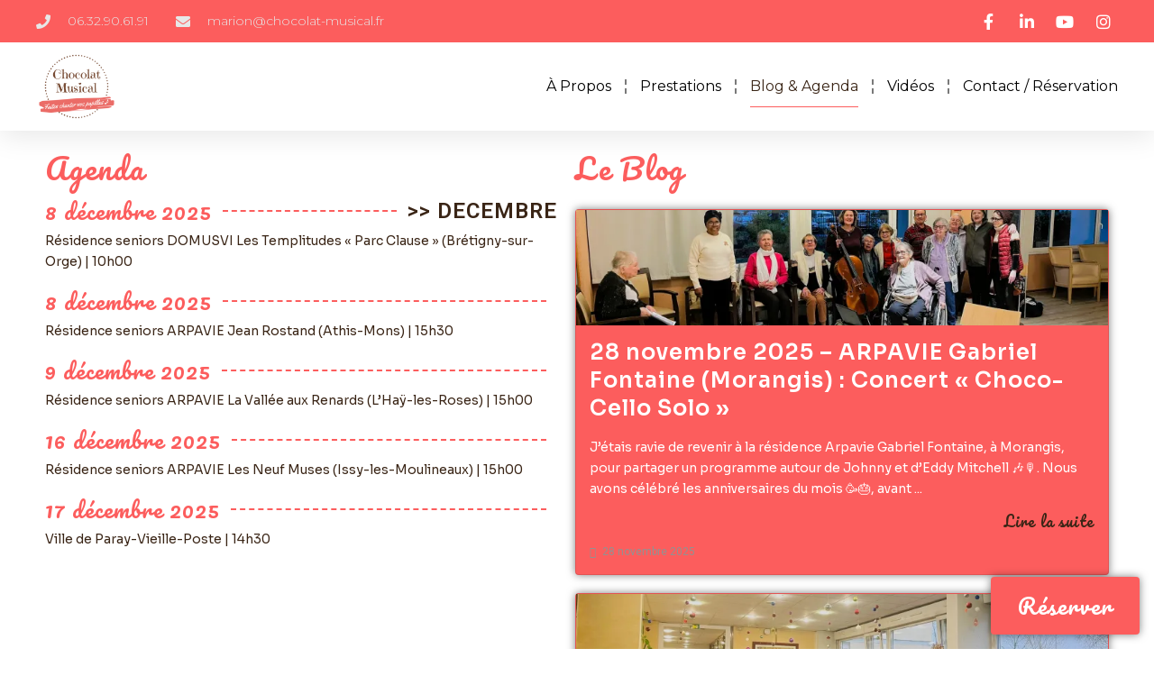

--- FILE ---
content_type: text/html; charset=UTF-8
request_url: https://chocolat-musical.fr/blog-agenda/
body_size: 18062
content:
<!DOCTYPE html>
<html lang="fr-FR">
<head>
	<meta charset="UTF-8">
	<meta name="viewport" content="width=device-width, initial-scale=1.0, viewport-fit=cover" />		<meta name='robots' content='index, follow, max-image-preview:large, max-snippet:-1, max-video-preview:-1' />

	<!-- This site is optimized with the Yoast SEO plugin v26.8 - https://yoast.com/product/yoast-seo-wordpress/ -->
	<title>Blog &amp; Agenda • Chocolat Musical</title>
	<meta name="description" content="Tenez vous informés sur les dates des évènements Chocolat Musical ou bien suivez nos aventures quotidiennes au travers de nos articles." />
	<link rel="canonical" href="https://chocolat-musical.fr/blog-agenda/" />
	<meta property="og:locale" content="fr_FR" />
	<meta property="og:type" content="article" />
	<meta property="og:title" content="Blog &amp; Agenda • Chocolat Musical" />
	<meta property="og:description" content="Tenez vous informés sur les dates des évènements Chocolat Musical ou bien suivez nos aventures quotidiennes au travers de nos articles." />
	<meta property="og:url" content="https://chocolat-musical.fr/blog-agenda/" />
	<meta property="og:site_name" content="Chocolat Musical" />
	<meta property="article:publisher" content="https://www.facebook.com/lechocolatmusical/" />
	<meta property="article:modified_time" content="2026-01-21T21:49:02+00:00" />
	<meta property="og:image" content="https://chocolat-musical.fr/wp-content/uploads/2022/03/cm-logo.jpg" />
	<meta property="og:image:width" content="1798" />
	<meta property="og:image:height" content="1798" />
	<meta property="og:image:type" content="image/jpeg" />
	<meta name="twitter:card" content="summary_large_image" />
	<meta name="twitter:title" content="Blog &amp; Agenda • Chocolat Musical" />
	<meta name="twitter:description" content="Tenez vous informés sur les dates des évènements Chocolat Musical ou bien suivez nos aventures quotidiennes au travers de nos articles." />
	<meta name="twitter:image" content="https://i0.wp.com/chocolat-musical.fr/wp-content/uploads/2022/03/cm-logo.jpg?fit=1798%2C1798&ssl=1" />
	<meta name="twitter:label1" content="Durée de lecture estimée" />
	<meta name="twitter:data1" content="8 minutes" />
	<script type="application/ld+json" class="yoast-schema-graph">{"@context":"https://schema.org","@graph":[{"@type":"WebPage","@id":"https://chocolat-musical.fr/blog-agenda/","url":"https://chocolat-musical.fr/blog-agenda/","name":"Blog & Agenda • Chocolat Musical","isPartOf":{"@id":"https://chocolat-musical.fr/#website"},"primaryImageOfPage":{"@id":"https://chocolat-musical.fr/blog-agenda/#primaryimage"},"image":{"@id":"https://chocolat-musical.fr/blog-agenda/#primaryimage"},"thumbnailUrl":"https://chocolat-musical.fr/wp-content/uploads/2026/01/IMG_0560-2.jpeg","datePublished":"2022-02-18T13:31:13+00:00","dateModified":"2026-01-21T21:49:02+00:00","description":"Tenez vous informés sur les dates des évènements Chocolat Musical ou bien suivez nos aventures quotidiennes au travers de nos articles.","breadcrumb":{"@id":"https://chocolat-musical.fr/blog-agenda/#breadcrumb"},"inLanguage":"fr-FR","potentialAction":[{"@type":"ReadAction","target":["https://chocolat-musical.fr/blog-agenda/"]}]},{"@type":"ImageObject","inLanguage":"fr-FR","@id":"https://chocolat-musical.fr/blog-agenda/#primaryimage","url":"https://i0.wp.com/chocolat-musical.fr/wp-content/uploads/2026/01/IMG_0560-2.jpeg?fit=2016%2C1512&ssl=1","contentUrl":"https://i0.wp.com/chocolat-musical.fr/wp-content/uploads/2026/01/IMG_0560-2.jpeg?fit=2016%2C1512&ssl=1","width":2016,"height":1512},{"@type":"BreadcrumbList","@id":"https://chocolat-musical.fr/blog-agenda/#breadcrumb","itemListElement":[{"@type":"ListItem","position":1,"name":"Accueil","item":"https://chocolat-musical.fr/"},{"@type":"ListItem","position":2,"name":"Blog &#038; Agenda"}]},{"@type":"WebSite","@id":"https://chocolat-musical.fr/#website","url":"https://chocolat-musical.fr/","name":"Chocolat Musical","description":"Faîtes chanter vos papilles","publisher":{"@id":"https://chocolat-musical.fr/#organization"},"potentialAction":[{"@type":"SearchAction","target":{"@type":"EntryPoint","urlTemplate":"https://chocolat-musical.fr/?s={search_term_string}"},"query-input":{"@type":"PropertyValueSpecification","valueRequired":true,"valueName":"search_term_string"}}],"inLanguage":"fr-FR"},{"@type":"Organization","@id":"https://chocolat-musical.fr/#organization","name":"Chocolat Musical","url":"https://chocolat-musical.fr/","logo":{"@type":"ImageObject","inLanguage":"fr-FR","@id":"https://chocolat-musical.fr/#/schema/logo/image/","url":"https://i0.wp.com/chocolat-musical.fr/wp-content/uploads/2022/03/cm-logo.jpg?fit=1798%2C1798&ssl=1","contentUrl":"https://i0.wp.com/chocolat-musical.fr/wp-content/uploads/2022/03/cm-logo.jpg?fit=1798%2C1798&ssl=1","width":1798,"height":1798,"caption":"Chocolat Musical"},"image":{"@id":"https://chocolat-musical.fr/#/schema/logo/image/"},"sameAs":["https://www.facebook.com/lechocolatmusical/","https://www.instagram.com/chocolat_musical/","https://www.linkedin.com/company/chocolat-musical/","https://www.youtube.com/channel/UCIcrtvveQPHCURuqpfWG1kg"]}]}</script>
	<!-- / Yoast SEO plugin. -->


<link rel='dns-prefetch' href='//stats.wp.com' />
<link rel='preconnect' href='//i0.wp.com' />
<link rel='preconnect' href='//c0.wp.com' />
<link rel="alternate" type="application/rss+xml" title="Chocolat Musical &raquo; Flux" href="https://chocolat-musical.fr/feed/" />
<link rel="alternate" type="application/rss+xml" title="Chocolat Musical &raquo; Flux des commentaires" href="https://chocolat-musical.fr/comments/feed/" />
<link rel="alternate" title="oEmbed (JSON)" type="application/json+oembed" href="https://chocolat-musical.fr/wp-json/oembed/1.0/embed?url=https%3A%2F%2Fchocolat-musical.fr%2Fblog-agenda%2F" />
<link rel="alternate" title="oEmbed (XML)" type="text/xml+oembed" href="https://chocolat-musical.fr/wp-json/oembed/1.0/embed?url=https%3A%2F%2Fchocolat-musical.fr%2Fblog-agenda%2F&#038;format=xml" />
<style id='wp-img-auto-sizes-contain-inline-css'>
img:is([sizes=auto i],[sizes^="auto," i]){contain-intrinsic-size:3000px 1500px}
/*# sourceURL=wp-img-auto-sizes-contain-inline-css */
</style>
<style id='wp-emoji-styles-inline-css'>

	img.wp-smiley, img.emoji {
		display: inline !important;
		border: none !important;
		box-shadow: none !important;
		height: 1em !important;
		width: 1em !important;
		margin: 0 0.07em !important;
		vertical-align: -0.1em !important;
		background: none !important;
		padding: 0 !important;
	}
/*# sourceURL=wp-emoji-styles-inline-css */
</style>
<link rel='stylesheet' id='wp-block-library-css' href='https://c0.wp.com/c/6.9/wp-includes/css/dist/block-library/style.min.css' media='all' />
<style id='wp-block-archives-inline-css'>
.wp-block-archives{box-sizing:border-box}.wp-block-archives-dropdown label{display:block}
/*# sourceURL=https://c0.wp.com/c/6.9/wp-includes/blocks/archives/style.min.css */
</style>
<style id='wp-block-categories-inline-css'>
.wp-block-categories{box-sizing:border-box}.wp-block-categories.alignleft{margin-right:2em}.wp-block-categories.alignright{margin-left:2em}.wp-block-categories.wp-block-categories-dropdown.aligncenter{text-align:center}.wp-block-categories .wp-block-categories__label{display:block;width:100%}
/*# sourceURL=https://c0.wp.com/c/6.9/wp-includes/blocks/categories/style.min.css */
</style>
<style id='wp-block-heading-inline-css'>
h1:where(.wp-block-heading).has-background,h2:where(.wp-block-heading).has-background,h3:where(.wp-block-heading).has-background,h4:where(.wp-block-heading).has-background,h5:where(.wp-block-heading).has-background,h6:where(.wp-block-heading).has-background{padding:1.25em 2.375em}h1.has-text-align-left[style*=writing-mode]:where([style*=vertical-lr]),h1.has-text-align-right[style*=writing-mode]:where([style*=vertical-rl]),h2.has-text-align-left[style*=writing-mode]:where([style*=vertical-lr]),h2.has-text-align-right[style*=writing-mode]:where([style*=vertical-rl]),h3.has-text-align-left[style*=writing-mode]:where([style*=vertical-lr]),h3.has-text-align-right[style*=writing-mode]:where([style*=vertical-rl]),h4.has-text-align-left[style*=writing-mode]:where([style*=vertical-lr]),h4.has-text-align-right[style*=writing-mode]:where([style*=vertical-rl]),h5.has-text-align-left[style*=writing-mode]:where([style*=vertical-lr]),h5.has-text-align-right[style*=writing-mode]:where([style*=vertical-rl]),h6.has-text-align-left[style*=writing-mode]:where([style*=vertical-lr]),h6.has-text-align-right[style*=writing-mode]:where([style*=vertical-rl]){rotate:180deg}
/*# sourceURL=https://c0.wp.com/c/6.9/wp-includes/blocks/heading/style.min.css */
</style>
<style id='wp-block-latest-comments-inline-css'>
ol.wp-block-latest-comments{box-sizing:border-box;margin-left:0}:where(.wp-block-latest-comments:not([style*=line-height] .wp-block-latest-comments__comment)){line-height:1.1}:where(.wp-block-latest-comments:not([style*=line-height] .wp-block-latest-comments__comment-excerpt p)){line-height:1.8}.has-dates :where(.wp-block-latest-comments:not([style*=line-height])),.has-excerpts :where(.wp-block-latest-comments:not([style*=line-height])){line-height:1.5}.wp-block-latest-comments .wp-block-latest-comments{padding-left:0}.wp-block-latest-comments__comment{list-style:none;margin-bottom:1em}.has-avatars .wp-block-latest-comments__comment{list-style:none;min-height:2.25em}.has-avatars .wp-block-latest-comments__comment .wp-block-latest-comments__comment-excerpt,.has-avatars .wp-block-latest-comments__comment .wp-block-latest-comments__comment-meta{margin-left:3.25em}.wp-block-latest-comments__comment-excerpt p{font-size:.875em;margin:.36em 0 1.4em}.wp-block-latest-comments__comment-date{display:block;font-size:.75em}.wp-block-latest-comments .avatar,.wp-block-latest-comments__comment-avatar{border-radius:1.5em;display:block;float:left;height:2.5em;margin-right:.75em;width:2.5em}.wp-block-latest-comments[class*=-font-size] a,.wp-block-latest-comments[style*=font-size] a{font-size:inherit}
/*# sourceURL=https://c0.wp.com/c/6.9/wp-includes/blocks/latest-comments/style.min.css */
</style>
<style id='wp-block-latest-posts-inline-css'>
.wp-block-latest-posts{box-sizing:border-box}.wp-block-latest-posts.alignleft{margin-right:2em}.wp-block-latest-posts.alignright{margin-left:2em}.wp-block-latest-posts.wp-block-latest-posts__list{list-style:none}.wp-block-latest-posts.wp-block-latest-posts__list li{clear:both;overflow-wrap:break-word}.wp-block-latest-posts.is-grid{display:flex;flex-wrap:wrap}.wp-block-latest-posts.is-grid li{margin:0 1.25em 1.25em 0;width:100%}@media (min-width:600px){.wp-block-latest-posts.columns-2 li{width:calc(50% - .625em)}.wp-block-latest-posts.columns-2 li:nth-child(2n){margin-right:0}.wp-block-latest-posts.columns-3 li{width:calc(33.33333% - .83333em)}.wp-block-latest-posts.columns-3 li:nth-child(3n){margin-right:0}.wp-block-latest-posts.columns-4 li{width:calc(25% - .9375em)}.wp-block-latest-posts.columns-4 li:nth-child(4n){margin-right:0}.wp-block-latest-posts.columns-5 li{width:calc(20% - 1em)}.wp-block-latest-posts.columns-5 li:nth-child(5n){margin-right:0}.wp-block-latest-posts.columns-6 li{width:calc(16.66667% - 1.04167em)}.wp-block-latest-posts.columns-6 li:nth-child(6n){margin-right:0}}:root :where(.wp-block-latest-posts.is-grid){padding:0}:root :where(.wp-block-latest-posts.wp-block-latest-posts__list){padding-left:0}.wp-block-latest-posts__post-author,.wp-block-latest-posts__post-date{display:block;font-size:.8125em}.wp-block-latest-posts__post-excerpt,.wp-block-latest-posts__post-full-content{margin-bottom:1em;margin-top:.5em}.wp-block-latest-posts__featured-image a{display:inline-block}.wp-block-latest-posts__featured-image img{height:auto;max-width:100%;width:auto}.wp-block-latest-posts__featured-image.alignleft{float:left;margin-right:1em}.wp-block-latest-posts__featured-image.alignright{float:right;margin-left:1em}.wp-block-latest-posts__featured-image.aligncenter{margin-bottom:1em;text-align:center}
/*# sourceURL=https://c0.wp.com/c/6.9/wp-includes/blocks/latest-posts/style.min.css */
</style>
<style id='wp-block-search-inline-css'>
.wp-block-search__button{margin-left:10px;word-break:normal}.wp-block-search__button.has-icon{line-height:0}.wp-block-search__button svg{height:1.25em;min-height:24px;min-width:24px;width:1.25em;fill:currentColor;vertical-align:text-bottom}:where(.wp-block-search__button){border:1px solid #ccc;padding:6px 10px}.wp-block-search__inside-wrapper{display:flex;flex:auto;flex-wrap:nowrap;max-width:100%}.wp-block-search__label{width:100%}.wp-block-search.wp-block-search__button-only .wp-block-search__button{box-sizing:border-box;display:flex;flex-shrink:0;justify-content:center;margin-left:0;max-width:100%}.wp-block-search.wp-block-search__button-only .wp-block-search__inside-wrapper{min-width:0!important;transition-property:width}.wp-block-search.wp-block-search__button-only .wp-block-search__input{flex-basis:100%;transition-duration:.3s}.wp-block-search.wp-block-search__button-only.wp-block-search__searchfield-hidden,.wp-block-search.wp-block-search__button-only.wp-block-search__searchfield-hidden .wp-block-search__inside-wrapper{overflow:hidden}.wp-block-search.wp-block-search__button-only.wp-block-search__searchfield-hidden .wp-block-search__input{border-left-width:0!important;border-right-width:0!important;flex-basis:0;flex-grow:0;margin:0;min-width:0!important;padding-left:0!important;padding-right:0!important;width:0!important}:where(.wp-block-search__input){appearance:none;border:1px solid #949494;flex-grow:1;font-family:inherit;font-size:inherit;font-style:inherit;font-weight:inherit;letter-spacing:inherit;line-height:inherit;margin-left:0;margin-right:0;min-width:3rem;padding:8px;text-decoration:unset!important;text-transform:inherit}:where(.wp-block-search__button-inside .wp-block-search__inside-wrapper){background-color:#fff;border:1px solid #949494;box-sizing:border-box;padding:4px}:where(.wp-block-search__button-inside .wp-block-search__inside-wrapper) .wp-block-search__input{border:none;border-radius:0;padding:0 4px}:where(.wp-block-search__button-inside .wp-block-search__inside-wrapper) .wp-block-search__input:focus{outline:none}:where(.wp-block-search__button-inside .wp-block-search__inside-wrapper) :where(.wp-block-search__button){padding:4px 8px}.wp-block-search.aligncenter .wp-block-search__inside-wrapper{margin:auto}.wp-block[data-align=right] .wp-block-search.wp-block-search__button-only .wp-block-search__inside-wrapper{float:right}
/*# sourceURL=https://c0.wp.com/c/6.9/wp-includes/blocks/search/style.min.css */
</style>
<style id='wp-block-search-theme-inline-css'>
.wp-block-search .wp-block-search__label{font-weight:700}.wp-block-search__button{border:1px solid #ccc;padding:.375em .625em}
/*# sourceURL=https://c0.wp.com/c/6.9/wp-includes/blocks/search/theme.min.css */
</style>
<style id='wp-block-group-inline-css'>
.wp-block-group{box-sizing:border-box}:where(.wp-block-group.wp-block-group-is-layout-constrained){position:relative}
/*# sourceURL=https://c0.wp.com/c/6.9/wp-includes/blocks/group/style.min.css */
</style>
<style id='wp-block-group-theme-inline-css'>
:where(.wp-block-group.has-background){padding:1.25em 2.375em}
/*# sourceURL=https://c0.wp.com/c/6.9/wp-includes/blocks/group/theme.min.css */
</style>

<style id='classic-theme-styles-inline-css'>
/*! This file is auto-generated */
.wp-block-button__link{color:#fff;background-color:#32373c;border-radius:9999px;box-shadow:none;text-decoration:none;padding:calc(.667em + 2px) calc(1.333em + 2px);font-size:1.125em}.wp-block-file__button{background:#32373c;color:#fff;text-decoration:none}
/*# sourceURL=/wp-includes/css/classic-themes.min.css */
</style>
<link rel='stylesheet' id='twenty-twenty-one-style-css' href='https://chocolat-musical.fr/wp-content/themes/twentytwentyone/style.css?ver=1.8' media='all' />
<style id='twenty-twenty-one-style-inline-css'>
:root{--global--color-background: #ffffff;--global--color-primary: #000;--global--color-secondary: #000;--button--color-background: #000;--button--color-text-hover: #000;}
/*# sourceURL=twenty-twenty-one-style-inline-css */
</style>
<link rel='stylesheet' id='twenty-twenty-one-print-style-css' href='https://chocolat-musical.fr/wp-content/themes/twentytwentyone/assets/css/print.css?ver=1.8' media='print' />
<link rel='stylesheet' id='twentytwentyone-jetpack-css' href='https://c0.wp.com/p/jetpack/15.4/modules/theme-tools/compat/twentytwentyone.css' media='all' />
<link rel='stylesheet' id='elementor-frontend-css' href='https://chocolat-musical.fr/wp-content/plugins/elementor/assets/css/frontend-lite.min.css?ver=3.15.3' media='all' />
<link rel='stylesheet' id='eael-general-css' href='https://chocolat-musical.fr/wp-content/plugins/essential-addons-for-elementor-lite/assets/front-end/css/view/general.min.css?ver=5.8.6' media='all' />
<link rel='stylesheet' id='eael-2606-css' href='https://chocolat-musical.fr/wp-content/uploads/essential-addons-elementor/eael-2606.css?ver=1769035742' media='all' />
<link rel='stylesheet' id='elementor-icons-css' href='https://chocolat-musical.fr/wp-content/plugins/elementor/assets/lib/eicons/css/elementor-icons.min.css?ver=5.21.0' media='all' />
<style id='elementor-icons-inline-css'>

		.elementor-add-new-section .elementor-add-templately-promo-button{
            background-color: #5d4fff;
            background-image: url(https://chocolat-musical.fr/wp-content/plugins/essential-addons-for-elementor-lite/assets/admin/images/templately/logo-icon.svg);
            background-repeat: no-repeat;
            background-position: center center;
            position: relative;
        }
        
		.elementor-add-new-section .elementor-add-templately-promo-button > i{
            height: 12px;
        }
        
        body .elementor-add-new-section .elementor-add-section-area-button {
            margin-left: 0;
        }

		.elementor-add-new-section .elementor-add-templately-promo-button{
            background-color: #5d4fff;
            background-image: url(https://chocolat-musical.fr/wp-content/plugins/essential-addons-for-elementor-lite/assets/admin/images/templately/logo-icon.svg);
            background-repeat: no-repeat;
            background-position: center center;
            position: relative;
        }
        
		.elementor-add-new-section .elementor-add-templately-promo-button > i{
            height: 12px;
        }
        
        body .elementor-add-new-section .elementor-add-section-area-button {
            margin-left: 0;
        }
/*# sourceURL=elementor-icons-inline-css */
</style>
<link rel='stylesheet' id='swiper-css' href='https://chocolat-musical.fr/wp-content/plugins/elementor/assets/lib/swiper/css/swiper.min.css?ver=5.3.6' media='all' />
<link rel='stylesheet' id='elementor-post-2561-css' href='https://chocolat-musical.fr/wp-content/uploads/elementor/css/post-2561.css?ver=1685351505' media='all' />
<link rel='stylesheet' id='elementor-pro-css' href='https://chocolat-musical.fr/wp-content/plugins/elementor-pro/assets/css/frontend-lite.min.css?ver=3.15.1' media='all' />
<link rel='stylesheet' id='elementor-global-css' href='https://chocolat-musical.fr/wp-content/uploads/elementor/css/global.css?ver=1685351506' media='all' />
<link rel='stylesheet' id='elementor-post-2606-css' href='https://chocolat-musical.fr/wp-content/uploads/elementor/css/post-2606.css?ver=1769032142' media='all' />
<link rel='stylesheet' id='elementor-post-2583-css' href='https://chocolat-musical.fr/wp-content/uploads/elementor/css/post-2583.css?ver=1685351507' media='all' />
<link rel='stylesheet' id='elementor-post-2617-css' href='https://chocolat-musical.fr/wp-content/uploads/elementor/css/post-2617.css?ver=1685351507' media='all' />
<link rel='stylesheet' id='sib-front-css-css' href='https://chocolat-musical.fr/wp-content/plugins/mailin/css/mailin-front.css?ver=6.9' media='all' />
<link rel='stylesheet' id='google-fonts-1-css' href='https://fonts.googleapis.com/css?family=Roboto%3A100%2C100italic%2C200%2C200italic%2C300%2C300italic%2C400%2C400italic%2C500%2C500italic%2C600%2C600italic%2C700%2C700italic%2C800%2C800italic%2C900%2C900italic%7CRoboto+Slab%3A100%2C100italic%2C200%2C200italic%2C300%2C300italic%2C400%2C400italic%2C500%2C500italic%2C600%2C600italic%2C700%2C700italic%2C800%2C800italic%2C900%2C900italic%7CMontserrat%3A100%2C100italic%2C200%2C200italic%2C300%2C300italic%2C400%2C400italic%2C500%2C500italic%2C600%2C600italic%2C700%2C700italic%2C800%2C800italic%2C900%2C900italic%7CPacifico%3A100%2C100italic%2C200%2C200italic%2C300%2C300italic%2C400%2C400italic%2C500%2C500italic%2C600%2C600italic%2C700%2C700italic%2C800%2C800italic%2C900%2C900italic%7CSora%3A100%2C100italic%2C200%2C200italic%2C300%2C300italic%2C400%2C400italic%2C500%2C500italic%2C600%2C600italic%2C700%2C700italic%2C800%2C800italic%2C900%2C900italic&#038;display=auto&#038;ver=6.9' media='all' />
<link rel='stylesheet' id='elementor-icons-shared-0-css' href='https://chocolat-musical.fr/wp-content/plugins/elementor/assets/lib/font-awesome/css/fontawesome.min.css?ver=5.15.3' media='all' />
<link rel='stylesheet' id='elementor-icons-fa-solid-css' href='https://chocolat-musical.fr/wp-content/plugins/elementor/assets/lib/font-awesome/css/solid.min.css?ver=5.15.3' media='all' />
<link rel='stylesheet' id='elementor-icons-fa-brands-css' href='https://chocolat-musical.fr/wp-content/plugins/elementor/assets/lib/font-awesome/css/brands.min.css?ver=5.15.3' media='all' />
<link rel="preconnect" href="https://fonts.gstatic.com/" crossorigin><script src="https://c0.wp.com/c/6.9/wp-includes/js/jquery/jquery.min.js" id="jquery-core-js"></script>
<script src="https://c0.wp.com/c/6.9/wp-includes/js/jquery/jquery-migrate.min.js" id="jquery-migrate-js"></script>
<script id="sib-front-js-js-extra">
var sibErrMsg = {"invalidMail":"Veuillez entrer une adresse e-mail valide.","requiredField":"Veuillez compl\u00e9ter les champs obligatoires.","invalidDateFormat":"Veuillez entrer une date valide.","invalidSMSFormat":"Veuillez entrer une num\u00e9ro de t\u00e9l\u00e9phone valide."};
var ajax_sib_front_object = {"ajax_url":"https://chocolat-musical.fr/wp-admin/admin-ajax.php","ajax_nonce":"8a5145c541","flag_url":"https://chocolat-musical.fr/wp-content/plugins/mailin/img/flags/"};
//# sourceURL=sib-front-js-js-extra
</script>
<script src="https://chocolat-musical.fr/wp-content/plugins/mailin/js/mailin-front.js?ver=1768474955" id="sib-front-js-js"></script>
<link rel="https://api.w.org/" href="https://chocolat-musical.fr/wp-json/" /><link rel="alternate" title="JSON" type="application/json" href="https://chocolat-musical.fr/wp-json/wp/v2/pages/2606" /><link rel="EditURI" type="application/rsd+xml" title="RSD" href="https://chocolat-musical.fr/xmlrpc.php?rsd" />
<meta name="generator" content="WordPress 6.9" />
<link rel='shortlink' href='https://chocolat-musical.fr/?p=2606' />
	<style>img#wpstats{display:none}</style>
		<meta name="generator" content="Elementor 3.15.3; features: e_dom_optimization, e_optimized_assets_loading, e_optimized_css_loading, additional_custom_breakpoints; settings: css_print_method-external, google_font-enabled, font_display-auto">
<style id="custom-background-css">
body.custom-background { background-color: #ffffff; }
</style>
	<link rel="icon" href="https://i0.wp.com/chocolat-musical.fr/wp-content/uploads/2022/02/cropped-cropped-logo.png?fit=32%2C32&#038;ssl=1" sizes="32x32" />
<link rel="icon" href="https://i0.wp.com/chocolat-musical.fr/wp-content/uploads/2022/02/cropped-cropped-logo.png?fit=192%2C192&#038;ssl=1" sizes="192x192" />
<link rel="apple-touch-icon" href="https://i0.wp.com/chocolat-musical.fr/wp-content/uploads/2022/02/cropped-cropped-logo.png?fit=180%2C180&#038;ssl=1" />
<meta name="msapplication-TileImage" content="https://i0.wp.com/chocolat-musical.fr/wp-content/uploads/2022/02/cropped-cropped-logo.png?fit=270%2C270&#038;ssl=1" />
</head>
<body class="wp-singular page-template page-template-elementor_header_footer page page-id-2606 custom-background wp-custom-logo wp-embed-responsive wp-theme-twentytwentyone is-light-theme has-background-white no-js singular has-main-navigation elementor-default elementor-template-full-width elementor-kit-2561 elementor-page elementor-page-2606">
		<header data-elementor-type="header" data-elementor-id="2583" class="elementor elementor-2583 elementor-location-header" data-elementor-post-type="elementor_library">
								<section class="elementor-section elementor-top-section elementor-element elementor-element-6ab88140 elementor-section-full_width elementor-section-height-default elementor-section-height-default" data-id="6ab88140" data-element_type="section">
						<div class="elementor-container elementor-column-gap-default">
					<header class="elementor-column elementor-col-100 elementor-top-column elementor-element elementor-element-71fb025f" data-id="71fb025f" data-element_type="column">
			<div class="elementor-widget-wrap elementor-element-populated">
								<section class="elementor-section elementor-inner-section elementor-element elementor-element-4082570e elementor-reverse-mobile elementor-section-height-min-height elementor-section-boxed elementor-section-height-default" data-id="4082570e" data-element_type="section" data-settings="{&quot;background_background&quot;:&quot;classic&quot;}">
						<div class="elementor-container elementor-column-gap-default">
					<div class="elementor-column elementor-col-50 elementor-inner-column elementor-element elementor-element-51de53ce elementor-hidden-phone" data-id="51de53ce" data-element_type="column">
			<div class="elementor-widget-wrap elementor-element-populated">
								<div class="elementor-element elementor-element-1cb7c2ef elementor-icon-list--layout-inline elementor-align-left elementor-mobile-align-center elementor-list-item-link-full_width elementor-widget elementor-widget-icon-list" data-id="1cb7c2ef" data-element_type="widget" data-widget_type="icon-list.default">
				<div class="elementor-widget-container">
			<link rel="stylesheet" href="https://chocolat-musical.fr/wp-content/plugins/elementor/assets/css/widget-icon-list.min.css">		<ul class="elementor-icon-list-items elementor-inline-items">
							<li class="elementor-icon-list-item elementor-inline-item">
											<a href="tel:0632906191">

												<span class="elementor-icon-list-icon">
							<i aria-hidden="true" class="fas fa-phone"></i>						</span>
										<span class="elementor-icon-list-text">06.32.90.61.91</span>
											</a>
									</li>
								<li class="elementor-icon-list-item elementor-inline-item">
											<a href="mailto:marion@chocolat-musical.fr" target="_blank" rel="nofollow">

												<span class="elementor-icon-list-icon">
							<i aria-hidden="true" class="fas fa-envelope"></i>						</span>
										<span class="elementor-icon-list-text">marion@chocolat-musical.fr</span>
											</a>
									</li>
						</ul>
				</div>
				</div>
					</div>
		</div>
				<div class="elementor-column elementor-col-50 elementor-inner-column elementor-element elementor-element-112b1929" data-id="112b1929" data-element_type="column">
			<div class="elementor-widget-wrap elementor-element-populated">
								<div class="elementor-element elementor-element-34856bb9 elementor-icon-list--layout-inline elementor-align-right elementor-mobile-align-left elementor-list-item-link-full_width elementor-widget elementor-widget-icon-list" data-id="34856bb9" data-element_type="widget" data-widget_type="icon-list.default">
				<div class="elementor-widget-container">
					<ul class="elementor-icon-list-items elementor-inline-items">
							<li class="elementor-icon-list-item elementor-inline-item">
											<a href="https://www.facebook.com/lechocolatmusical/" target="_blank">

												<span class="elementor-icon-list-icon">
							<i aria-hidden="true" class="fab fa-facebook-f"></i>						</span>
										<span class="elementor-icon-list-text"></span>
											</a>
									</li>
								<li class="elementor-icon-list-item elementor-inline-item">
											<a href="https://www.linkedin.com/company/chocolat-musical/" target="_blank">

												<span class="elementor-icon-list-icon">
							<i aria-hidden="true" class="fab fa-linkedin-in"></i>						</span>
										<span class="elementor-icon-list-text"></span>
											</a>
									</li>
								<li class="elementor-icon-list-item elementor-inline-item">
											<a href="https://www.youtube.com/channel/UCIcrtvveQPHCURuqpfWG1kg" target="_blank">

												<span class="elementor-icon-list-icon">
							<i aria-hidden="true" class="fab fa-youtube"></i>						</span>
										<span class="elementor-icon-list-text"></span>
											</a>
									</li>
								<li class="elementor-icon-list-item elementor-inline-item">
											<a href="https://www.instagram.com/chocolat_musical/" target="_blank">

												<span class="elementor-icon-list-icon">
							<i aria-hidden="true" class="fab fa-instagram"></i>						</span>
										<span class="elementor-icon-list-text"></span>
											</a>
									</li>
						</ul>
				</div>
				</div>
					</div>
		</div>
							</div>
		</section>
				<section class="elementor-section elementor-inner-section elementor-element elementor-element-4fde2894 elementor-section-height-min-height elementor-section-boxed elementor-section-height-default" data-id="4fde2894" data-element_type="section" data-settings="{&quot;background_background&quot;:&quot;classic&quot;}">
						<div class="elementor-container elementor-column-gap-default">
					<div class="elementor-column elementor-col-33 elementor-inner-column elementor-element elementor-element-1c72c247" data-id="1c72c247" data-element_type="column">
			<div class="elementor-widget-wrap elementor-element-populated">
								<div class="elementor-element elementor-element-1d25ca20 elementor-widget elementor-widget-image" data-id="1d25ca20" data-element_type="widget" data-widget_type="image.default">
				<div class="elementor-widget-container">
			<style>/*! elementor - v3.15.0 - 20-08-2023 */
.elementor-widget-image{text-align:center}.elementor-widget-image a{display:inline-block}.elementor-widget-image a img[src$=".svg"]{width:48px}.elementor-widget-image img{vertical-align:middle;display:inline-block}</style>													<a href="https://chocolat-musical.fr">
							<img src="https://i0.wp.com/chocolat-musical.fr/wp-content/uploads/2022/02/cropped-Chocolat-Musical-logo-V2-640x640-1.png?fit=150%2C150&amp;ssl=1" title="cropped-Chocolat-Musical-logo-V2-640&#215;640-1" alt="cropped-Chocolat-Musical-logo-V2-640x640-1" loading="lazy" />								</a>
															</div>
				</div>
					</div>
		</div>
				<div class="elementor-column elementor-col-66 elementor-inner-column elementor-element elementor-element-4ce4d2cf" data-id="4ce4d2cf" data-element_type="column">
			<div class="elementor-widget-wrap elementor-element-populated">
								<div class="elementor-element elementor-element-76bcd9f6 elementor-nav-menu__align-right elementor-nav-menu--stretch elementor-nav-menu__text-align-center elementor-nav-menu--dropdown-tablet elementor-nav-menu--toggle elementor-nav-menu--burger elementor-widget elementor-widget-nav-menu" data-id="76bcd9f6" data-element_type="widget" data-settings="{&quot;full_width&quot;:&quot;stretch&quot;,&quot;submenu_icon&quot;:{&quot;value&quot;:&quot;&lt;i class=\&quot;fas fa-bars\&quot;&gt;&lt;\/i&gt;&quot;,&quot;library&quot;:&quot;fa-solid&quot;},&quot;layout&quot;:&quot;horizontal&quot;,&quot;toggle&quot;:&quot;burger&quot;}" data-widget_type="nav-menu.default">
				<div class="elementor-widget-container">
			<link rel="stylesheet" href="https://chocolat-musical.fr/wp-content/plugins/elementor-pro/assets/css/widget-nav-menu.min.css">			<nav class="elementor-nav-menu--main elementor-nav-menu__container elementor-nav-menu--layout-horizontal e--pointer-underline e--animation-fade">
				<ul id="menu-1-76bcd9f6" class="elementor-nav-menu"><li class="menu-item menu-item-type-post_type menu-item-object-page menu-item-2633"><a href="https://chocolat-musical.fr/nous-decouvrir/" class="elementor-item">À propos</a></li>
<li class="menu-item menu-item-type-post_type menu-item-object-page menu-item-2632"><a href="https://chocolat-musical.fr/prestations/" class="elementor-item">Prestations</a></li>
<li class="menu-item menu-item-type-post_type menu-item-object-page current-menu-item page_item page-item-2606 current_page_item menu-item-2631"><a href="https://chocolat-musical.fr/blog-agenda/" aria-current="page" class="elementor-item elementor-item-active">Blog &#038; Agenda</a></li>
<li class="menu-item menu-item-type-post_type menu-item-object-page menu-item-2629"><a href="https://chocolat-musical.fr/videos/" class="elementor-item">Vidéos</a></li>
<li class="menu-item menu-item-type-post_type menu-item-object-page menu-item-2628"><a href="https://chocolat-musical.fr/contact/" class="elementor-item">Contact / Réservation</a></li>
</ul>			</nav>
					<div class="elementor-menu-toggle" role="button" tabindex="0" aria-label="Permuter le menu" aria-expanded="false">
			<i aria-hidden="true" role="presentation" class="elementor-menu-toggle__icon--open eicon-menu-bar"></i><i aria-hidden="true" role="presentation" class="elementor-menu-toggle__icon--close eicon-close"></i>			<span class="elementor-screen-only">Menu</span>
		</div>
					<nav class="elementor-nav-menu--dropdown elementor-nav-menu__container" aria-hidden="true">
				<ul id="menu-2-76bcd9f6" class="elementor-nav-menu"><li class="menu-item menu-item-type-post_type menu-item-object-page menu-item-2633"><a href="https://chocolat-musical.fr/nous-decouvrir/" class="elementor-item" tabindex="-1">À propos</a></li>
<li class="menu-item menu-item-type-post_type menu-item-object-page menu-item-2632"><a href="https://chocolat-musical.fr/prestations/" class="elementor-item" tabindex="-1">Prestations</a></li>
<li class="menu-item menu-item-type-post_type menu-item-object-page current-menu-item page_item page-item-2606 current_page_item menu-item-2631"><a href="https://chocolat-musical.fr/blog-agenda/" aria-current="page" class="elementor-item elementor-item-active" tabindex="-1">Blog &#038; Agenda</a></li>
<li class="menu-item menu-item-type-post_type menu-item-object-page menu-item-2629"><a href="https://chocolat-musical.fr/videos/" class="elementor-item" tabindex="-1">Vidéos</a></li>
<li class="menu-item menu-item-type-post_type menu-item-object-page menu-item-2628"><a href="https://chocolat-musical.fr/contact/" class="elementor-item" tabindex="-1">Contact / Réservation</a></li>
</ul>			</nav>
				</div>
				</div>
					</div>
		</div>
							</div>
		</section>
					</div>
		</header>
							</div>
		</section>
						</header>
				<div data-elementor-type="wp-page" data-elementor-id="2606" class="elementor elementor-2606" data-elementor-post-type="page">
									<section class="elementor-section elementor-top-section elementor-element elementor-element-b19d8fa elementor-section-height-min-height elementor-section-items-top elementor-section-boxed elementor-section-height-default" data-id="b19d8fa" data-element_type="section" data-settings="{&quot;background_background&quot;:&quot;classic&quot;}">
						<div class="elementor-container elementor-column-gap-default">
					<div class="elementor-column elementor-col-50 elementor-top-column elementor-element elementor-element-fad8a5c" data-id="fad8a5c" data-element_type="column">
			<div class="elementor-widget-wrap elementor-element-populated">
								<div class="elementor-element elementor-element-5b16d54 elementor-fixed elementor-widget__width-auto elementor-widget elementor-widget-global elementor-global-3966 elementor-widget-eael-creative-button" data-id="5b16d54" data-element_type="widget" data-settings="{&quot;_position&quot;:&quot;fixed&quot;}" data-widget_type="eael-creative-button.default">
				<div class="elementor-widget-container">
			        <div class="eael-creative-button-wrapper">

            <a class="eael-creative-button eael-creative-button--default" href="https://chocolat-musical.fr/contact/" data-text="">

	    
                <div class="creative-button-inner">

                    
                    <span class="cretive-button-text">Réserver</span>

                                    </div>
	                        </a>
        </div>
		</div>
				</div>
				<div class="elementor-element elementor-element-350c775 elementor-widget elementor-widget-heading" data-id="350c775" data-element_type="widget" data-widget_type="heading.default">
				<div class="elementor-widget-container">
			<style>/*! elementor - v3.15.0 - 20-08-2023 */
.elementor-heading-title{padding:0;margin:0;line-height:1}.elementor-widget-heading .elementor-heading-title[class*=elementor-size-]>a{color:inherit;font-size:inherit;line-height:inherit}.elementor-widget-heading .elementor-heading-title.elementor-size-small{font-size:15px}.elementor-widget-heading .elementor-heading-title.elementor-size-medium{font-size:19px}.elementor-widget-heading .elementor-heading-title.elementor-size-large{font-size:29px}.elementor-widget-heading .elementor-heading-title.elementor-size-xl{font-size:39px}.elementor-widget-heading .elementor-heading-title.elementor-size-xxl{font-size:59px}</style><h2 class="elementor-heading-title elementor-size-default">Agenda</h2>		</div>
				</div>
				<div class="elementor-element elementor-element-2000a11 elementor-widget elementor-widget-price-list" data-id="2000a11" data-element_type="widget" data-widget_type="price-list.default">
				<div class="elementor-widget-container">
			<style>/*! elementor-pro - v3.15.0 - 09-08-2023 */
.elementor-widget-price-list .elementor-price-list{list-style:none;padding:0;margin:0}.elementor-widget-price-list .elementor-price-list li{margin:0}.elementor-price-list li:not(:last-child){margin-bottom:20px}.elementor-price-list .elementor-price-list-image{max-width:50%;flex-shrink:0;padding-right:25px}.elementor-price-list .elementor-price-list-image img{width:100%}.elementor-price-list .elementor-price-list-header,.elementor-price-list .elementor-price-list-item,.elementor-price-list .elementor-price-list-text{display:flex}.elementor-price-list .elementor-price-list-item{align-items:flex-start}.elementor-price-list .elementor-price-list-item .elementor-price-list-text{align-items:flex-start;flex-wrap:wrap;flex-grow:1}.elementor-price-list .elementor-price-list-item .elementor-price-list-header{align-items:center;flex-basis:100%;font-size:19px;font-weight:600;margin-bottom:10px;justify-content:space-between}.elementor-price-list .elementor-price-list-item .elementor-price-list-title{max-width:80%}.elementor-price-list .elementor-price-list-item .elementor-price-list-price{font-weight:600}.elementor-price-list .elementor-price-list-item p.elementor-price-list-description{flex-basis:100%;font-size:14px;margin:0}.elementor-price-list .elementor-price-list-item .elementor-price-list-separator{flex-grow:1;margin-left:10px;margin-right:10px;border-bottom-style:dotted;border-bottom-width:2px;height:0}.elementor-price-table{text-align:center}.elementor-price-table .elementor-price-table__header{background:var(--e-price-table-header-background-color,#555);padding:20px 0}.elementor-price-table .elementor-price-table__heading{margin:0;padding:0;line-height:1.2;font-size:24px;font-weight:600;color:#fff}.elementor-price-table .elementor-price-table__subheading{font-size:13px;font-weight:400;color:#fff}.elementor-price-table .elementor-price-table__original-price{margin-right:15px;text-decoration:line-through;font-size:.5em;line-height:1;font-weight:400;align-self:center}.elementor-price-table .elementor-price-table__original-price .elementor-price-table__currency{font-size:1em;margin:0}.elementor-price-table .elementor-price-table__price{display:flex;justify-content:center;align-items:center;flex-wrap:wrap;flex-direction:row;color:#555;font-weight:800;font-size:65px;padding:40px 0}.elementor-price-table .elementor-price-table__price .elementor-typo-excluded{line-height:normal;letter-spacing:normal;text-transform:none;font-weight:400;font-size:medium;font-style:normal}.elementor-price-table .elementor-price-table__after-price{display:flex;flex-wrap:wrap;text-align:start;align-self:stretch;align-items:flex-start;flex-direction:column}.elementor-price-table .elementor-price-table__integer-part{line-height:.8}.elementor-price-table .elementor-price-table__currency,.elementor-price-table .elementor-price-table__fractional-part{line-height:1;font-size:.3em}.elementor-price-table .elementor-price-table__currency{margin-right:3px}.elementor-price-table .elementor-price-table__period{width:100%;font-size:13px;font-weight:400}.elementor-price-table .elementor-price-table__features-list{list-style-type:none;margin:0;padding:0;line-height:1;color:var(--e-price-table-features-list-color)}.elementor-price-table .elementor-price-table__features-list li{font-size:14px;line-height:1;margin:0;padding:0}.elementor-price-table .elementor-price-table__features-list li .elementor-price-table__feature-inner{margin-left:15px;margin-right:15px}.elementor-price-table .elementor-price-table__features-list li:not(:first-child):before{content:"";display:block;border:0 solid hsla(0,0%,47.8%,.3);margin:10px 12.5%}.elementor-price-table .elementor-price-table__features-list i{margin-right:10px;font-size:1.3em}.elementor-price-table .elementor-price-table__features-list svg{margin-right:10px;fill:var(--e-price-table-features-list-color);height:1.3em;width:1.3em}.elementor-price-table .elementor-price-table__features-list svg~*{vertical-align:text-top}.elementor-price-table .elementor-price-table__footer{padding:30px 0}.elementor-price-table .elementor-price-table__additional_info{margin:0;font-size:13px;line-height:1.4}.elementor-price-table__ribbon{position:absolute;top:0;left:auto;right:0;transform:rotate(90deg);width:150px;overflow:hidden;height:150px}.elementor-price-table__ribbon-inner{text-align:center;left:0;width:200%;transform:translateY(-50%) translateX(-50%) translateX(35px) rotate(-45deg);margin-top:35px;font-size:13px;line-height:2;font-weight:800;text-transform:uppercase;background:#000}.elementor-price-table__ribbon.elementor-ribbon-left{transform:rotate(0);left:0;right:auto}.elementor-price-table__ribbon.elementor-ribbon-right{transform:rotate(90deg);left:auto;right:0}.elementor-widget-price-table .elementor-widget-container{overflow:hidden;background-color:#f9fafa}.e-con-inner>.elementor-widget-price-list,.e-con>.elementor-widget-price-list{width:var(--container-widget-width);--flex-grow:var(--container-widget-flex-grow)}</style>
		<ul class="elementor-price-list">

									<li><a class="elementor-price-list-item" href="#">				
				<div class="elementor-price-list-text">
									<div class="elementor-price-list-header">
											<span class="elementor-price-list-title">
							8 décembre 2025						</span>
																		<span class="elementor-price-list-separator"></span>
																			<span class="elementor-price-list-price">>> DECEMBRE</span>
										</div>
															<p class="elementor-price-list-description">
							Résidence seniors DOMUSVI Les Templitudes « Parc Clause » (Brétigny-sur-Orge) | 10h00						</p>
								</div>
				</a></li>												<li><a class="elementor-price-list-item" href="#">				
				<div class="elementor-price-list-text">
									<div class="elementor-price-list-header">
											<span class="elementor-price-list-title">
							8 décembre 2025						</span>
																		<span class="elementor-price-list-separator"></span>
																</div>
															<p class="elementor-price-list-description">
							Résidence seniors ARPAVIE Jean Rostand (Athis-Mons) | 15h30						</p>
								</div>
				</a></li>												<li><a class="elementor-price-list-item" href="#">				
				<div class="elementor-price-list-text">
									<div class="elementor-price-list-header">
											<span class="elementor-price-list-title">
							9 décembre 2025						</span>
																		<span class="elementor-price-list-separator"></span>
																</div>
															<p class="elementor-price-list-description">
							Résidence seniors ARPAVIE La Vallée aux Renards (L’Haÿ-les-Roses) | 15h00						</p>
								</div>
				</a></li>												<li><a class="elementor-price-list-item" href="#">				
				<div class="elementor-price-list-text">
									<div class="elementor-price-list-header">
											<span class="elementor-price-list-title">
							16 décembre 2025						</span>
																		<span class="elementor-price-list-separator"></span>
																</div>
															<p class="elementor-price-list-description">
							Résidence seniors ARPAVIE Les Neuf Muses (Issy-les-Moulineaux) | 15h00						</p>
								</div>
				</a></li>												<li><a class="elementor-price-list-item" href="#">				
				<div class="elementor-price-list-text">
									<div class="elementor-price-list-header">
											<span class="elementor-price-list-title">
							17 décembre 2025						</span>
																		<span class="elementor-price-list-separator"></span>
																</div>
															<p class="elementor-price-list-description">
							Ville de Paray-Vieille-Poste | 14h30						</p>
								</div>
				</a></li>												<li><a class="elementor-price-list-item" href="#">				
				<div class="elementor-price-list-text">
									<div class="elementor-price-list-header">
											<span class="elementor-price-list-title">
							18 décembre 2025						</span>
																		<span class="elementor-price-list-separator"></span>
																</div>
															<p class="elementor-price-list-description">
							Résidence Autonomie Méliès (Orly) | 15h00						</p>
								</div>
				</a></li>												<li><a class="elementor-price-list-item" href="#">				
				<div class="elementor-price-list-text">
									<div class="elementor-price-list-header">
											<span class="elementor-price-list-title">
							19 décembre 2025						</span>
																		<span class="elementor-price-list-separator"></span>
																</div>
															<p class="elementor-price-list-description">
							Résidence seniors ARPAVIE Arletty (Limeil-Brévannes) | 15h30						</p>
								</div>
				</a></li>												<li><a class="elementor-price-list-item" href="#">				
				<div class="elementor-price-list-text">
									<div class="elementor-price-list-header">
											<span class="elementor-price-list-title">
							20 décembre 2025						</span>
																		<span class="elementor-price-list-separator"></span>
																</div>
															<p class="elementor-price-list-description">
							EHPAD Château de Villemoisson (Villemoisson-sur-Orge) | 15h00						</p>
								</div>
				</a></li>												<li><a class="elementor-price-list-item" href="#">				
				<div class="elementor-price-list-text">
									<div class="elementor-price-list-header">
											<span class="elementor-price-list-title">
							21 décembre 2025						</span>
																		<span class="elementor-price-list-separator"></span>
																</div>
															<p class="elementor-price-list-description">
							Résidence seniors EMEIS Saint-Jacques (Paris) | 15h00						</p>
								</div>
				</a></li>												<li><a class="elementor-price-list-item" href="#">				
				<div class="elementor-price-list-text">
									<div class="elementor-price-list-header">
											<span class="elementor-price-list-title">
							22 décembre 2025						</span>
																		<span class="elementor-price-list-separator"></span>
																</div>
															<p class="elementor-price-list-description">
							Résidence seniors DOMITYS Paris Plaisance (Paris) | 15h00						</p>
								</div>
				</a></li>												<li><a class="elementor-price-list-item" href="#">				
				<div class="elementor-price-list-text">
									<div class="elementor-price-list-header">
											<span class="elementor-price-list-title">
							23 décembre 2025						</span>
																		<span class="elementor-price-list-separator"></span>
																</div>
															<p class="elementor-price-list-description">
							Résidence seniors KORIAN Les Lierres (Le Perreux-sur-Marne) | 15h00						</p>
								</div>
				</a></li>												<li><a class="elementor-price-list-item" href="#">				
				<div class="elementor-price-list-text">
									<div class="elementor-price-list-header">
											<span class="elementor-price-list-title">
							24 décembre 2025						</span>
																		<span class="elementor-price-list-separator"></span>
																</div>
															<p class="elementor-price-list-description">
							Résidence seniors DOMITYS Les Canotiers (Argenteuil) | 15h00						</p>
								</div>
				</a></li>												<li><a class="elementor-price-list-item" href="#">				
				<div class="elementor-price-list-text">
									<div class="elementor-price-list-header">
											<span class="elementor-price-list-title">
							26 décembre 2025						</span>
																		<span class="elementor-price-list-separator"></span>
																</div>
															<p class="elementor-price-list-description">
							Résidence seniors ARPAVIE La Roseraie (Triel-sur-Seine) | 15h00						</p>
								</div>
				</a></li>												<li><a class="elementor-price-list-item" href="#">				
				<div class="elementor-price-list-text">
									<div class="elementor-price-list-header">
											<span class="elementor-price-list-title">
							30 décembre 2025						</span>
																		<span class="elementor-price-list-separator"></span>
																</div>
															<p class="elementor-price-list-description">
							Résidence seniors DOMUSVI Les Templitudes « Parc Clause » (Brétigny-sur-Orge) | 14h30						</p>
								</div>
				</a></li>												<li><a class="elementor-price-list-item" href="#">				
				<div class="elementor-price-list-text">
									<div class="elementor-price-list-header">
											<span class="elementor-price-list-title">
							1er janvier 2026						</span>
																		<span class="elementor-price-list-separator"></span>
																			<span class="elementor-price-list-price">>> JANVIER</span>
										</div>
															<p class="elementor-price-list-description">
							Résidence seniors ARPAVIE Les Neuf Muses (Issy-les-Moulineaux) | 15h00						</p>
								</div>
				</a></li>												<li><a class="elementor-price-list-item" href="#">				
				<div class="elementor-price-list-text">
									<div class="elementor-price-list-header">
											<span class="elementor-price-list-title">
							5 janvier 2026						</span>
																		<span class="elementor-price-list-separator"></span>
																</div>
															<p class="elementor-price-list-description">
							EHPAD Résidence Sofia (Yerres) | 15h00						</p>
								</div>
				</a></li>												<li><a class="elementor-price-list-item" href="#">				
				<div class="elementor-price-list-text">
									<div class="elementor-price-list-header">
											<span class="elementor-price-list-title">
							6 janvier 2026						</span>
																		<span class="elementor-price-list-separator"></span>
																</div>
															<p class="elementor-price-list-description">
							Résidence seniors EMEIS René Legros (Dourdan) | 15h00						</p>
								</div>
				</a></li>												<li><a class="elementor-price-list-item" href="#">				
				<div class="elementor-price-list-text">
									<div class="elementor-price-list-header">
											<span class="elementor-price-list-title">
							8 janvier 2026						</span>
																		<span class="elementor-price-list-separator"></span>
																</div>
															<p class="elementor-price-list-description">
							Résidence seniors KORIAN Les Lierres (Le Perreux-sur-Marne) | 15h00						</p>
								</div>
				</a></li>												<li><a class="elementor-price-list-item" href="#">				
				<div class="elementor-price-list-text">
									<div class="elementor-price-list-header">
											<span class="elementor-price-list-title">
							9 janvier 2026						</span>
																		<span class="elementor-price-list-separator"></span>
																</div>
															<p class="elementor-price-list-description">
							Résidence seniors ARPAVIE Anne de Bretagne (Les Mureaux) | 15h00						</p>
								</div>
				</a></li>												<li><a class="elementor-price-list-item" href="#">				
				<div class="elementor-price-list-text">
									<div class="elementor-price-list-header">
											<span class="elementor-price-list-title">
							12 janvier 2026						</span>
																		<span class="elementor-price-list-separator"></span>
																</div>
															<p class="elementor-price-list-description">
							Résidence seniors DOMUSVI Les Templitudes « Parc Clause » (Brétigny-sur-Orge) | 10h00						</p>
								</div>
				</a></li>												<li><a class="elementor-price-list-item" href="#">				
				<div class="elementor-price-list-text">
									<div class="elementor-price-list-header">
											<span class="elementor-price-list-title">
							12 janvier 2026						</span>
																		<span class="elementor-price-list-separator"></span>
																</div>
															<p class="elementor-price-list-description">
							Résidence seniors EMEIS Saint-Jacques (Paris) | 15h00						</p>
								</div>
				</a></li>												<li><a class="elementor-price-list-item" href="#">				
				<div class="elementor-price-list-text">
									<div class="elementor-price-list-header">
											<span class="elementor-price-list-title">
							13 janvier 2026						</span>
																		<span class="elementor-price-list-separator"></span>
																</div>
															<p class="elementor-price-list-description">
							Résidence seniors DOMUSVI Les Templitudes « Parc Clause » (Brétigny-sur-Orge) | 14h00						</p>
								</div>
				</a></li>												<li><a class="elementor-price-list-item" href="#">				
				<div class="elementor-price-list-text">
									<div class="elementor-price-list-header">
											<span class="elementor-price-list-title">
							16 janvier 2026						</span>
																		<span class="elementor-price-list-separator"></span>
																</div>
															<p class="elementor-price-list-description">
							Résidence seniors ARPAVIE La Vallée aux Renards (L’Haÿ-les-Roses) | 15h00						</p>
								</div>
				</a></li>												<li><a class="elementor-price-list-item" href="#">				
				<div class="elementor-price-list-text">
									<div class="elementor-price-list-header">
											<span class="elementor-price-list-title">
							19 janvier 2026						</span>
																		<span class="elementor-price-list-separator"></span>
																</div>
															<p class="elementor-price-list-description">
							Résidence seniors ARPAVIE Boissière (Briis-sous-Forges) | 15h30						</p>
								</div>
				</a></li>												<li><a class="elementor-price-list-item" href="#">				
				<div class="elementor-price-list-text">
									<div class="elementor-price-list-header">
											<span class="elementor-price-list-title">
							20 janvier 2026						</span>
																		<span class="elementor-price-list-separator"></span>
																</div>
															<p class="elementor-price-list-description">
							Résidence seniors ARPAVIE Jean Rostand (Athis-Mons) | 15h30						</p>
								</div>
				</a></li>												<li><a class="elementor-price-list-item" href="#">				
				<div class="elementor-price-list-text">
									<div class="elementor-price-list-header">
											<span class="elementor-price-list-title">
							22 janvier 2026						</span>
																		<span class="elementor-price-list-separator"></span>
																</div>
															<p class="elementor-price-list-description">
							Résidence Autonomie Méliès (Orly) | 15h00						</p>
								</div>
				</a></li>												<li><a class="elementor-price-list-item" href="#">				
				<div class="elementor-price-list-text">
									<div class="elementor-price-list-header">
											<span class="elementor-price-list-title">
							26 janvier 2026						</span>
																		<span class="elementor-price-list-separator"></span>
																</div>
															<p class="elementor-price-list-description">
							Résidence seniors EMEIS Saint-Jacques (Paris) | 15h00						</p>
								</div>
				</a></li>												<li><a class="elementor-price-list-item" href="#">				
				<div class="elementor-price-list-text">
									<div class="elementor-price-list-header">
											<span class="elementor-price-list-title">
							27 janvier 2026						</span>
																		<span class="elementor-price-list-separator"></span>
																</div>
															<p class="elementor-price-list-description">
							Résidence seniors EMEIS René Legros (Dourdan) | 15h00						</p>
								</div>
				</a></li>												<li><a class="elementor-price-list-item" href="#">				
				<div class="elementor-price-list-text">
									<div class="elementor-price-list-header">
											<span class="elementor-price-list-title">
							31 janvier 2026						</span>
																		<span class="elementor-price-list-separator"></span>
																</div>
															<p class="elementor-price-list-description">
							EHPAD Château de Villemoisson (Villemoisson-sur-Orge) | 14h30						</p>
								</div>
				</a></li>					
		</ul>

				</div>
				</div>
					</div>
		</div>
				<div class="elementor-column elementor-col-50 elementor-top-column elementor-element elementor-element-78b85f1" data-id="78b85f1" data-element_type="column">
			<div class="elementor-widget-wrap elementor-element-populated">
								<div class="elementor-element elementor-element-1faf699 elementor-widget elementor-widget-heading" data-id="1faf699" data-element_type="widget" data-widget_type="heading.default">
				<div class="elementor-widget-container">
			<h2 class="elementor-heading-title elementor-size-default">Le Blog</h2>		</div>
				</div>
				<div class="elementor-element elementor-element-0b7c9a2 elementor-grid-eael-col-1 elementor-grid-tablet-eael-col-2 elementor-grid-mobile-eael-col-1 elementor-widget elementor-widget-eael-post-grid" data-id="0b7c9a2" data-element_type="widget" data-settings="{&quot;eael_post_grid_columns&quot;:&quot;eael-col-1&quot;,&quot;eael_post_grid_columns_tablet&quot;:&quot;eael-col-2&quot;,&quot;eael_post_grid_columns_mobile&quot;:&quot;eael-col-1&quot;}" data-widget_type="eael-post-grid.default">
				<div class="elementor-widget-container">
			<div id="eael-post-grid-0b7c9a2" class="eael-post-grid-container">
            <div class="eael-post-grid eael-post-appender eael-post-appender-0b7c9a2 eael-post-grid-style-two" data-layout-mode="grid"><article class="eael-grid-post eael-post-grid-column" data-id="9502">
        <div class="eael-grid-post-holder">
            <div class="eael-grid-post-holder-inner"><div class="eael-entry-media"><div class="eael-entry-overlay fade-in"><i class="fas fa-long-arrow-alt-right" aria-hidden="true"></i><a href="https://chocolat-musical.fr/28-novembre-2025-arpavie-gabriel-fontaine-morangis-concert-choco-cello-solo/"></a></div><div class="eael-entry-thumbnail ">
                                <img decoding="async" width="2016" height="1512" src="https://i0.wp.com/chocolat-musical.fr/wp-content/uploads/2026/01/IMG_0560-2.jpeg?fit=2016%2C1512&amp;ssl=1" class="attachment-full size-full wp-image-9503" alt="" srcset="https://i0.wp.com/chocolat-musical.fr/wp-content/uploads/2026/01/IMG_0560-2.jpeg?w=2016&amp;ssl=1 2016w, https://i0.wp.com/chocolat-musical.fr/wp-content/uploads/2026/01/IMG_0560-2.jpeg?resize=300%2C225&amp;ssl=1 300w, https://i0.wp.com/chocolat-musical.fr/wp-content/uploads/2026/01/IMG_0560-2.jpeg?resize=1024%2C768&amp;ssl=1 1024w, https://i0.wp.com/chocolat-musical.fr/wp-content/uploads/2026/01/IMG_0560-2.jpeg?resize=768%2C576&amp;ssl=1 768w, https://i0.wp.com/chocolat-musical.fr/wp-content/uploads/2026/01/IMG_0560-2.jpeg?resize=1536%2C1152&amp;ssl=1 1536w, https://i0.wp.com/chocolat-musical.fr/wp-content/uploads/2026/01/IMG_0560-2.jpeg?resize=1568%2C1176&amp;ssl=1 1568w" sizes="(max-width: 750px) 100vw, 750px" style="width:100%;height:75%;max-width:2016px;" />
                              </div>
                      </div><div class="eael-entry-wrapper"><header class="eael-entry-header"><h3 class="eael-entry-title"><a
                                    class="eael-grid-post-link"
                                    href="https://chocolat-musical.fr/28-novembre-2025-arpavie-gabriel-fontaine-morangis-concert-choco-cello-solo/"
                                    title="28 novembre 2025 – ARPAVIE Gabriel Fontaine (Morangis) : Concert « Choco-Cello Solo »">28 novembre 2025 – ARPAVIE Gabriel Fontaine (Morangis) : Concert « Choco-Cello Solo »</a></h3></header><div class="eael-entry-content">
                                    <div class="eael-grid-post-excerpt"><p>J’étais ravie de revenir à la résidence Arpavie Gabriel Fontaine, à Morangis, pour partager un programme autour de Johnny et d’Eddy Mitchell 🎶🎙️. Nous avons célébré les anniversaires du mois 🥳🎂, avant ...</p><a
                                        href="https://chocolat-musical.fr/28-novembre-2025-arpavie-gabriel-fontaine-morangis-concert-choco-cello-solo/"
                                        class="eael-post-elements-readmore-btn">Lire la suite</a></div>
                                </div><div class="eael-entry-header-after style-two"><div class="eael-entry-meta"><span class="eael-meta-posted-on"><i class="far fa-clock"></i><time datetime="28 novembre 2025">28 novembre 2025</time></span></div></div></div></div>
        </div>
    </article><article class="eael-grid-post eael-post-grid-column" data-id="9499">
        <div class="eael-grid-post-holder">
            <div class="eael-grid-post-holder-inner"><div class="eael-entry-media"><div class="eael-entry-overlay fade-in"><i class="fas fa-long-arrow-alt-right" aria-hidden="true"></i><a href="https://chocolat-musical.fr/27-novembre-2025-arpavie-anne-de-bretagne-les-mureaux-concert-choco-cello-solo/"></a></div><div class="eael-entry-thumbnail ">
                                <img decoding="async" width="1986" height="1489" src="https://i0.wp.com/chocolat-musical.fr/wp-content/uploads/2026/01/IMG_0544-2.jpeg?fit=1986%2C1489&amp;ssl=1" class="attachment-full size-full wp-image-9500" alt="" srcset="https://i0.wp.com/chocolat-musical.fr/wp-content/uploads/2026/01/IMG_0544-2.jpeg?w=1986&amp;ssl=1 1986w, https://i0.wp.com/chocolat-musical.fr/wp-content/uploads/2026/01/IMG_0544-2.jpeg?resize=300%2C225&amp;ssl=1 300w, https://i0.wp.com/chocolat-musical.fr/wp-content/uploads/2026/01/IMG_0544-2.jpeg?resize=1024%2C768&amp;ssl=1 1024w, https://i0.wp.com/chocolat-musical.fr/wp-content/uploads/2026/01/IMG_0544-2.jpeg?resize=768%2C576&amp;ssl=1 768w, https://i0.wp.com/chocolat-musical.fr/wp-content/uploads/2026/01/IMG_0544-2.jpeg?resize=1536%2C1152&amp;ssl=1 1536w, https://i0.wp.com/chocolat-musical.fr/wp-content/uploads/2026/01/IMG_0544-2.jpeg?resize=1568%2C1176&amp;ssl=1 1568w" sizes="(max-width: 750px) 100vw, 750px" style="width:100%;height:74.97%;max-width:1986px;" />
                              </div>
                      </div><div class="eael-entry-wrapper"><header class="eael-entry-header"><h3 class="eael-entry-title"><a
                                    class="eael-grid-post-link"
                                    href="https://chocolat-musical.fr/27-novembre-2025-arpavie-anne-de-bretagne-les-mureaux-concert-choco-cello-solo/"
                                    title="27 novembre 2025 – ARPAVIE Anne de Bretagne (Les Mureaux) : Concert « Choco-Cello Solo »">27 novembre 2025 – ARPAVIE Anne de Bretagne (Les Mureaux) : Concert « Choco-Cello Solo »</a></h3></header><div class="eael-entry-content">
                                    <div class="eael-grid-post-excerpt"><p>Que de bons moments partagés à la résidence Arpavie Anne de Bretagne, aux Mureaux 🤗. Nous avons chanté Johnny et Eddy Mitchell, dans une ambiance joyeuse et pleine d’énergie 😀⚡🎶🎤. Les voix ...</p><a
                                        href="https://chocolat-musical.fr/27-novembre-2025-arpavie-anne-de-bretagne-les-mureaux-concert-choco-cello-solo/"
                                        class="eael-post-elements-readmore-btn">Lire la suite</a></div>
                                </div><div class="eael-entry-header-after style-two"><div class="eael-entry-meta"><span class="eael-meta-posted-on"><i class="far fa-clock"></i><time datetime="27 novembre 2025">27 novembre 2025</time></span></div></div></div></div>
        </div>
    </article><article class="eael-grid-post eael-post-grid-column" data-id="9496">
        <div class="eael-grid-post-holder">
            <div class="eael-grid-post-holder-inner"><div class="eael-entry-media"><div class="eael-entry-overlay fade-in"><i class="fas fa-long-arrow-alt-right" aria-hidden="true"></i><a href="https://chocolat-musical.fr/24-novembre-2025-emeis-saint-jacques-paris-concert-cello-solo/"></a></div><div class="eael-entry-thumbnail ">
                                <img decoding="async" width="1512" height="2016" src="https://i0.wp.com/chocolat-musical.fr/wp-content/uploads/2026/01/IMG_0532-3.jpg?fit=1512%2C2016&amp;ssl=1" class="attachment-full size-full wp-image-9497" alt="" srcset="https://i0.wp.com/chocolat-musical.fr/wp-content/uploads/2026/01/IMG_0532-3.jpg?w=1512&amp;ssl=1 1512w, https://i0.wp.com/chocolat-musical.fr/wp-content/uploads/2026/01/IMG_0532-3.jpg?resize=225%2C300&amp;ssl=1 225w, https://i0.wp.com/chocolat-musical.fr/wp-content/uploads/2026/01/IMG_0532-3.jpg?resize=768%2C1024&amp;ssl=1 768w, https://i0.wp.com/chocolat-musical.fr/wp-content/uploads/2026/01/IMG_0532-3.jpg?resize=1152%2C1536&amp;ssl=1 1152w" sizes="(max-width: 750px) 100vw, 750px" style="width:100%;height:133.33%;max-width:1512px;" />
                              </div>
                      </div><div class="eael-entry-wrapper"><header class="eael-entry-header"><h3 class="eael-entry-title"><a
                                    class="eael-grid-post-link"
                                    href="https://chocolat-musical.fr/24-novembre-2025-emeis-saint-jacques-paris-concert-cello-solo/"
                                    title="24 novembre 2025 – EMEIS Saint-Jacques (Paris) : Concert « Cello Solo »">24 novembre 2025 – EMEIS Saint-Jacques (Paris) : Concert « Cello Solo »</a></h3></header><div class="eael-entry-content">
                                    <div class="eael-grid-post-excerpt"><p>Quel plaisir de retrouver les résidents de l’unité protégée de la résidence Emeis Saint-Jacques, à Paris, pour un doux moment musical 🎶🎻. Nous avons chanté des airs guillerets, porteurs de joie et ...</p><a
                                        href="https://chocolat-musical.fr/24-novembre-2025-emeis-saint-jacques-paris-concert-cello-solo/"
                                        class="eael-post-elements-readmore-btn">Lire la suite</a></div>
                                </div><div class="eael-entry-header-after style-two"><div class="eael-entry-meta"><span class="eael-meta-posted-on"><i class="far fa-clock"></i><time datetime="24 novembre 2025">24 novembre 2025</time></span></div></div></div></div>
        </div>
    </article><article class="eael-grid-post eael-post-grid-column" data-id="9493">
        <div class="eael-grid-post-holder">
            <div class="eael-grid-post-holder-inner"><div class="eael-entry-media"><div class="eael-entry-overlay fade-in"><i class="fas fa-long-arrow-alt-right" aria-hidden="true"></i><a href="https://chocolat-musical.fr/24-novembre-2025-domusvi-les-templitudes-parc-clause-bretigny-sur-orge-atelier-chantons-ensemble/"></a></div><div class="eael-entry-thumbnail ">
                                <img loading="lazy" decoding="async" width="2016" height="1512" src="https://i0.wp.com/chocolat-musical.fr/wp-content/uploads/2026/01/IMG_0522-2.jpeg?fit=2016%2C1512&amp;ssl=1" class="attachment-full size-full wp-image-9494" alt="" srcset="https://i0.wp.com/chocolat-musical.fr/wp-content/uploads/2026/01/IMG_0522-2.jpeg?w=2016&amp;ssl=1 2016w, https://i0.wp.com/chocolat-musical.fr/wp-content/uploads/2026/01/IMG_0522-2.jpeg?resize=300%2C225&amp;ssl=1 300w, https://i0.wp.com/chocolat-musical.fr/wp-content/uploads/2026/01/IMG_0522-2.jpeg?resize=1024%2C768&amp;ssl=1 1024w, https://i0.wp.com/chocolat-musical.fr/wp-content/uploads/2026/01/IMG_0522-2.jpeg?resize=768%2C576&amp;ssl=1 768w, https://i0.wp.com/chocolat-musical.fr/wp-content/uploads/2026/01/IMG_0522-2.jpeg?resize=1536%2C1152&amp;ssl=1 1536w, https://i0.wp.com/chocolat-musical.fr/wp-content/uploads/2026/01/IMG_0522-2.jpeg?resize=1568%2C1176&amp;ssl=1 1568w" sizes="auto, (max-width: 750px) 100vw, 750px" style="width:100%;height:75%;max-width:2016px;" />
                              </div>
                      </div><div class="eael-entry-wrapper"><header class="eael-entry-header"><h3 class="eael-entry-title"><a
                                    class="eael-grid-post-link"
                                    href="https://chocolat-musical.fr/24-novembre-2025-domusvi-les-templitudes-parc-clause-bretigny-sur-orge-atelier-chantons-ensemble/"
                                    title="24 novembre 2025 – DOMUSVI Les Templitudes « Parc Clause » (Brétigny-sur-Orge) : Atelier « Chantons Ensemble »">24 novembre 2025 – DOMUSVI Les Templitudes « Parc Clause » (Brétigny-sur-Orge) : Atelier « Chantons Ensemble »</a></h3></header><div class="eael-entry-content">
                                    <div class="eael-grid-post-excerpt"><p>A la résidence DomusVi Les Templitudes « Parc Clause », à Brétigny-sur-Orge, nous avons commencé à chanter Noël 🎄🎅 et toutes ses mythiques chansons qui ont fait beaucoup de bien au cœur ...</p><a
                                        href="https://chocolat-musical.fr/24-novembre-2025-domusvi-les-templitudes-parc-clause-bretigny-sur-orge-atelier-chantons-ensemble/"
                                        class="eael-post-elements-readmore-btn">Lire la suite</a></div>
                                </div><div class="eael-entry-header-after style-two"><div class="eael-entry-meta"><span class="eael-meta-posted-on"><i class="far fa-clock"></i><time datetime="24 novembre 2025">24 novembre 2025</time></span></div></div></div></div>
        </div>
    </article><article class="eael-grid-post eael-post-grid-column" data-id="9490">
        <div class="eael-grid-post-holder">
            <div class="eael-grid-post-holder-inner"><div class="eael-entry-media"><div class="eael-entry-overlay fade-in"><i class="fas fa-long-arrow-alt-right" aria-hidden="true"></i><a href="https://chocolat-musical.fr/20-novembre-2025-residence-autonomie-melies-orly-concert-choco-cello-solo/"></a></div><div class="eael-entry-thumbnail ">
                                <img loading="lazy" decoding="async" width="1867" height="1400" src="https://i0.wp.com/chocolat-musical.fr/wp-content/uploads/2026/01/IMG_0488-2.jpeg?fit=1867%2C1400&amp;ssl=1" class="attachment-full size-full wp-image-9491" alt="" srcset="https://i0.wp.com/chocolat-musical.fr/wp-content/uploads/2026/01/IMG_0488-2.jpeg?w=1867&amp;ssl=1 1867w, https://i0.wp.com/chocolat-musical.fr/wp-content/uploads/2026/01/IMG_0488-2.jpeg?resize=300%2C225&amp;ssl=1 300w, https://i0.wp.com/chocolat-musical.fr/wp-content/uploads/2026/01/IMG_0488-2.jpeg?resize=1024%2C768&amp;ssl=1 1024w, https://i0.wp.com/chocolat-musical.fr/wp-content/uploads/2026/01/IMG_0488-2.jpeg?resize=768%2C576&amp;ssl=1 768w, https://i0.wp.com/chocolat-musical.fr/wp-content/uploads/2026/01/IMG_0488-2.jpeg?resize=1536%2C1152&amp;ssl=1 1536w, https://i0.wp.com/chocolat-musical.fr/wp-content/uploads/2026/01/IMG_0488-2.jpeg?resize=1568%2C1176&amp;ssl=1 1568w" sizes="auto, (max-width: 750px) 100vw, 750px" style="width:100%;height:74.99%;max-width:1867px;" />
                              </div>
                      </div><div class="eael-entry-wrapper"><header class="eael-entry-header"><h3 class="eael-entry-title"><a
                                    class="eael-grid-post-link"
                                    href="https://chocolat-musical.fr/20-novembre-2025-residence-autonomie-melies-orly-concert-choco-cello-solo/"
                                    title="20 novembre 2025 –  Résidence Autonomie Méliès (Orly) : Concert « Choco-Cello Solo »">20 novembre 2025 –  Résidence Autonomie Méliès (Orly) : Concert « Choco-Cello Solo »</a></h3></header><div class="eael-entry-content">
                                    <div class="eael-grid-post-excerpt"><p>En ce jeudi, avec les résidents de la résidence seniors Méliès d’Orly, nous avons célébré Johnny et Eddy Mitchell, deux figures emblématiques qui ont fait vibrer les cœurs 🎸🎤💗. Les fans étaient ...</p><a
                                        href="https://chocolat-musical.fr/20-novembre-2025-residence-autonomie-melies-orly-concert-choco-cello-solo/"
                                        class="eael-post-elements-readmore-btn">Lire la suite</a></div>
                                </div><div class="eael-entry-header-after style-two"><div class="eael-entry-meta"><span class="eael-meta-posted-on"><i class="far fa-clock"></i><time datetime="20 novembre 2025">20 novembre 2025</time></span></div></div></div></div>
        </div>
    </article></div>
            <div class="clearfix"></div>
        </div>            <div class="eael-load-more-button-wrap">
                <button class="eael-load-more-button" id="eael-load-more-btn-0b7c9a2" data-widget-id="0b7c9a2" data-widget="0b7c9a2" data-page-id="2606" data-nonce="ab4339a5f0" data-template="{&quot;dir&quot;:&quot;lite&quot;,&quot;file_name&quot;:&quot;default.php&quot;,&quot;name&quot;:&quot;Post-Grid&quot;}" data-class="Essential_Addons_Elementor\Elements\Post_Grid" data-layout="grid" data-page="1" data-args="orderby=date&amp;order=desc&amp;ignore_sticky_posts=1&amp;post_status=publish&amp;posts_per_page=5&amp;offset=0&amp;post_type=post&amp;tax_query%5B0%5D%5Btaxonomy%5D=category&amp;tax_query%5B0%5D%5Bfield%5D=term_id&amp;tax_query%5B0%5D%5Bterms%5D%5B0%5D=21&amp;tax_query%5Brelation%5D=AND" data-max-page="215">
                    <div class="eael-btn-loader button__loader"></div>
                    <span>Charger plus d&#039;articles</span>
                </button>
            </div>
        		</div>
				</div>
					</div>
		</div>
							</div>
		</section>
							</div>
				<div data-elementor-type="footer" data-elementor-id="2617" class="elementor elementor-2617 elementor-location-footer" data-elementor-post-type="elementor_library">
								<footer class="elementor-section elementor-top-section elementor-element elementor-element-eb1d0dd elementor-section-full_width elementor-section-height-min-height elementor-section-height-default elementor-section-items-middle" data-id="eb1d0dd" data-element_type="section" data-settings="{&quot;background_background&quot;:&quot;classic&quot;}">
						<div class="elementor-container elementor-column-gap-default">
					<footer class="elementor-column elementor-col-100 elementor-top-column elementor-element elementor-element-c6bf90f" data-id="c6bf90f" data-element_type="column">
			<div class="elementor-widget-wrap elementor-element-populated">
								<section class="elementor-section elementor-inner-section elementor-element elementor-element-f9099e8 elementor-section-content-middle elementor-section-boxed elementor-section-height-default elementor-section-height-default" data-id="f9099e8" data-element_type="section">
						<div class="elementor-container elementor-column-gap-default">
					<div class="elementor-column elementor-col-50 elementor-inner-column elementor-element elementor-element-186b3ee" data-id="186b3ee" data-element_type="column">
			<div class="elementor-widget-wrap elementor-element-populated">
								<div class="elementor-element elementor-element-b901b1b elementor-align-left elementor-icon-list--layout-traditional elementor-list-item-link-full_width elementor-widget elementor-widget-icon-list" data-id="b901b1b" data-element_type="widget" data-widget_type="icon-list.default">
				<div class="elementor-widget-container">
					<ul class="elementor-icon-list-items">
							<li class="elementor-icon-list-item">
											<a href="tel:0632906191" target="_blank" rel="nofollow">

												<span class="elementor-icon-list-icon">
							<i aria-hidden="true" class="fas fa-phone"></i>						</span>
										<span class="elementor-icon-list-text">06.32.90.61.91</span>
											</a>
									</li>
								<li class="elementor-icon-list-item">
											<a href="mailto:marion@chocolat-musical.fr" target="_blank" rel="nofollow">

												<span class="elementor-icon-list-icon">
							<i aria-hidden="true" class="fas fa-envelope"></i>						</span>
										<span class="elementor-icon-list-text">marion@chocolat-musical.fr</span>
											</a>
									</li>
								<li class="elementor-icon-list-item">
											<a href="https://chocolat-musical.fr/index.php/politique-de-confidentialite/">

												<span class="elementor-icon-list-icon">
							<i aria-hidden="true" class="fas fa-balance-scale-left"></i>						</span>
										<span class="elementor-icon-list-text">Conditions générales de vente</span>
											</a>
									</li>
						</ul>
				</div>
				</div>
					</div>
		</div>
				<div class="elementor-column elementor-col-50 elementor-inner-column elementor-element elementor-element-933a43f" data-id="933a43f" data-element_type="column">
			<div class="elementor-widget-wrap elementor-element-populated">
								<div class="elementor-element elementor-element-bb8b283 elementor-hidden-mobile elementor-widget elementor-widget-theme-site-logo elementor-widget-image" data-id="bb8b283" data-element_type="widget" data-widget_type="theme-site-logo.default">
				<div class="elementor-widget-container">
											<a href="https://chocolat-musical.fr">
			<img src="https://i0.wp.com/chocolat-musical.fr/wp-content/uploads/2022/02/cropped-Chocolat-Musical-logo-V2-640x640-1.png?fit=150%2C150&amp;ssl=1" title="cropped-Chocolat-Musical-logo-V2-640&#215;640-1" alt="cropped-Chocolat-Musical-logo-V2-640x640-1" loading="lazy" />				</a>
											</div>
				</div>
					</div>
		</div>
							</div>
		</section>
					</div>
		</footer>
							</div>
		</footer>
				<section class="elementor-section elementor-top-section elementor-element elementor-element-d8cfb8b elementor-section-height-min-height elementor-section-boxed elementor-section-height-default elementor-section-items-middle" data-id="d8cfb8b" data-element_type="section" data-settings="{&quot;background_background&quot;:&quot;classic&quot;}">
						<div class="elementor-container elementor-column-gap-default">
					<div class="elementor-column elementor-col-100 elementor-top-column elementor-element elementor-element-00c8059" data-id="00c8059" data-element_type="column">
			<div class="elementor-widget-wrap elementor-element-populated">
								<section class="elementor-section elementor-inner-section elementor-element elementor-element-ad5d729 elementor-section-content-middle elementor-section-boxed elementor-section-height-default elementor-section-height-default" data-id="ad5d729" data-element_type="section">
						<div class="elementor-container elementor-column-gap-default">
					<div class="elementor-column elementor-col-50 elementor-inner-column elementor-element elementor-element-9d846d4" data-id="9d846d4" data-element_type="column">
			<div class="elementor-widget-wrap elementor-element-populated">
								<div class="elementor-element elementor-element-ba5acb7 elementor-shape-circle e-grid-align-left e-grid-align-mobile-center elementor-grid-0 elementor-widget elementor-widget-social-icons" data-id="ba5acb7" data-element_type="widget" data-widget_type="social-icons.default">
				<div class="elementor-widget-container">
			<style>/*! elementor - v3.15.0 - 20-08-2023 */
.elementor-widget-social-icons.elementor-grid-0 .elementor-widget-container,.elementor-widget-social-icons.elementor-grid-mobile-0 .elementor-widget-container,.elementor-widget-social-icons.elementor-grid-tablet-0 .elementor-widget-container{line-height:1;font-size:0}.elementor-widget-social-icons:not(.elementor-grid-0):not(.elementor-grid-tablet-0):not(.elementor-grid-mobile-0) .elementor-grid{display:inline-grid}.elementor-widget-social-icons .elementor-grid{grid-column-gap:var(--grid-column-gap,5px);grid-row-gap:var(--grid-row-gap,5px);grid-template-columns:var(--grid-template-columns);justify-content:var(--justify-content,center);justify-items:var(--justify-content,center)}.elementor-icon.elementor-social-icon{font-size:var(--icon-size,25px);line-height:var(--icon-size,25px);width:calc(var(--icon-size, 25px) + (2 * var(--icon-padding, .5em)));height:calc(var(--icon-size, 25px) + (2 * var(--icon-padding, .5em)))}.elementor-social-icon{--e-social-icon-icon-color:#fff;display:inline-flex;background-color:#69727d;align-items:center;justify-content:center;text-align:center;cursor:pointer}.elementor-social-icon i{color:var(--e-social-icon-icon-color)}.elementor-social-icon svg{fill:var(--e-social-icon-icon-color)}.elementor-social-icon:last-child{margin:0}.elementor-social-icon:hover{opacity:.9;color:#fff}.elementor-social-icon-android{background-color:#a4c639}.elementor-social-icon-apple{background-color:#999}.elementor-social-icon-behance{background-color:#1769ff}.elementor-social-icon-bitbucket{background-color:#205081}.elementor-social-icon-codepen{background-color:#000}.elementor-social-icon-delicious{background-color:#39f}.elementor-social-icon-deviantart{background-color:#05cc47}.elementor-social-icon-digg{background-color:#005be2}.elementor-social-icon-dribbble{background-color:#ea4c89}.elementor-social-icon-elementor{background-color:#d30c5c}.elementor-social-icon-envelope{background-color:#ea4335}.elementor-social-icon-facebook,.elementor-social-icon-facebook-f{background-color:#3b5998}.elementor-social-icon-flickr{background-color:#0063dc}.elementor-social-icon-foursquare{background-color:#2d5be3}.elementor-social-icon-free-code-camp,.elementor-social-icon-freecodecamp{background-color:#006400}.elementor-social-icon-github{background-color:#333}.elementor-social-icon-gitlab{background-color:#e24329}.elementor-social-icon-globe{background-color:#69727d}.elementor-social-icon-google-plus,.elementor-social-icon-google-plus-g{background-color:#dd4b39}.elementor-social-icon-houzz{background-color:#7ac142}.elementor-social-icon-instagram{background-color:#262626}.elementor-social-icon-jsfiddle{background-color:#487aa2}.elementor-social-icon-link{background-color:#818a91}.elementor-social-icon-linkedin,.elementor-social-icon-linkedin-in{background-color:#0077b5}.elementor-social-icon-medium{background-color:#00ab6b}.elementor-social-icon-meetup{background-color:#ec1c40}.elementor-social-icon-mixcloud{background-color:#273a4b}.elementor-social-icon-odnoklassniki{background-color:#f4731c}.elementor-social-icon-pinterest{background-color:#bd081c}.elementor-social-icon-product-hunt{background-color:#da552f}.elementor-social-icon-reddit{background-color:#ff4500}.elementor-social-icon-rss{background-color:#f26522}.elementor-social-icon-shopping-cart{background-color:#4caf50}.elementor-social-icon-skype{background-color:#00aff0}.elementor-social-icon-slideshare{background-color:#0077b5}.elementor-social-icon-snapchat{background-color:#fffc00}.elementor-social-icon-soundcloud{background-color:#f80}.elementor-social-icon-spotify{background-color:#2ebd59}.elementor-social-icon-stack-overflow{background-color:#fe7a15}.elementor-social-icon-steam{background-color:#00adee}.elementor-social-icon-stumbleupon{background-color:#eb4924}.elementor-social-icon-telegram{background-color:#2ca5e0}.elementor-social-icon-thumb-tack{background-color:#1aa1d8}.elementor-social-icon-tripadvisor{background-color:#589442}.elementor-social-icon-tumblr{background-color:#35465c}.elementor-social-icon-twitch{background-color:#6441a5}.elementor-social-icon-twitter{background-color:#1da1f2}.elementor-social-icon-viber{background-color:#665cac}.elementor-social-icon-vimeo{background-color:#1ab7ea}.elementor-social-icon-vk{background-color:#45668e}.elementor-social-icon-weibo{background-color:#dd2430}.elementor-social-icon-weixin{background-color:#31a918}.elementor-social-icon-whatsapp{background-color:#25d366}.elementor-social-icon-wordpress{background-color:#21759b}.elementor-social-icon-xing{background-color:#026466}.elementor-social-icon-yelp{background-color:#af0606}.elementor-social-icon-youtube{background-color:#cd201f}.elementor-social-icon-500px{background-color:#0099e5}.elementor-shape-rounded .elementor-icon.elementor-social-icon{border-radius:10%}.elementor-shape-circle .elementor-icon.elementor-social-icon{border-radius:50%}</style>		<div class="elementor-social-icons-wrapper elementor-grid">
							<span class="elementor-grid-item">
					<a class="elementor-icon elementor-social-icon elementor-social-icon-facebook elementor-animation-grow elementor-repeater-item-ab87428" href="https://www.facebook.com/lechocolatmusical/" target="_blank">
						<span class="elementor-screen-only">Facebook</span>
						<i class="fab fa-facebook"></i>					</a>
				</span>
							<span class="elementor-grid-item">
					<a class="elementor-icon elementor-social-icon elementor-social-icon-linkedin elementor-animation-grow elementor-repeater-item-a9c4618" href="https://www.linkedin.com/company/chocolat-musical/" target="_blank">
						<span class="elementor-screen-only">Linkedin</span>
						<i class="fab fa-linkedin"></i>					</a>
				</span>
							<span class="elementor-grid-item">
					<a class="elementor-icon elementor-social-icon elementor-social-icon-youtube elementor-animation-grow elementor-repeater-item-c043aba" href="https://www.youtube.com/channel/UCIcrtvveQPHCURuqpfWG1kg" target="_blank">
						<span class="elementor-screen-only">Youtube</span>
						<i class="fab fa-youtube"></i>					</a>
				</span>
							<span class="elementor-grid-item">
					<a class="elementor-icon elementor-social-icon elementor-social-icon-instagram elementor-animation-grow elementor-repeater-item-9db0bc3" href="https://www.instagram.com/chocolat_musical/" target="_blank">
						<span class="elementor-screen-only">Instagram</span>
						<i class="fab fa-instagram"></i>					</a>
				</span>
					</div>
				</div>
				</div>
					</div>
		</div>
				<div class="elementor-column elementor-col-50 elementor-inner-column elementor-element elementor-element-96eb6bb" data-id="96eb6bb" data-element_type="column">
			<div class="elementor-widget-wrap elementor-element-populated">
								<div class="elementor-element elementor-element-e2a8202 elementor-widget elementor-widget-text-editor" data-id="e2a8202" data-element_type="widget" data-widget_type="text-editor.default">
				<div class="elementor-widget-container">
			<style>/*! elementor - v3.15.0 - 20-08-2023 */
.elementor-widget-text-editor.elementor-drop-cap-view-stacked .elementor-drop-cap{background-color:#69727d;color:#fff}.elementor-widget-text-editor.elementor-drop-cap-view-framed .elementor-drop-cap{color:#69727d;border:3px solid;background-color:transparent}.elementor-widget-text-editor:not(.elementor-drop-cap-view-default) .elementor-drop-cap{margin-top:8px}.elementor-widget-text-editor:not(.elementor-drop-cap-view-default) .elementor-drop-cap-letter{width:1em;height:1em}.elementor-widget-text-editor .elementor-drop-cap{float:left;text-align:center;line-height:1;font-size:50px}.elementor-widget-text-editor .elementor-drop-cap-letter{display:inline-block}</style>				<p class="wt-line-height">Copyright 2022 &#8211; Chocolat Musical</p>						</div>
				</div>
					</div>
		</div>
							</div>
		</section>
					</div>
		</div>
							</div>
		</section>
						</div>
		
<script type="speculationrules">
{"prefetch":[{"source":"document","where":{"and":[{"href_matches":"/*"},{"not":{"href_matches":["/wp-*.php","/wp-admin/*","/wp-content/uploads/*","/wp-content/*","/wp-content/plugins/*","/wp-content/themes/twentytwentyone/*","/*\\?(.+)"]}},{"not":{"selector_matches":"a[rel~=\"nofollow\"]"}},{"not":{"selector_matches":".no-prefetch, .no-prefetch a"}}]},"eagerness":"conservative"}]}
</script>
<script>document.body.classList.remove("no-js");</script>	<script>
	if ( -1 !== navigator.userAgent.indexOf( 'MSIE' ) || -1 !== navigator.appVersion.indexOf( 'Trident/' ) ) {
		document.body.classList.add( 'is-IE' );
	}
	</script>
			<script>
		/(trident|msie)/i.test(navigator.userAgent)&&document.getElementById&&window.addEventListener&&window.addEventListener("hashchange",(function(){var t,e=location.hash.substring(1);/^[A-z0-9_-]+$/.test(e)&&(t=document.getElementById(e))&&(/^(?:a|select|input|button|textarea)$/i.test(t.tagName)||(t.tabIndex=-1),t.focus())}),!1);
		</script>
		<script id="twenty-twenty-one-ie11-polyfills-js-after">
( Element.prototype.matches && Element.prototype.closest && window.NodeList && NodeList.prototype.forEach ) || document.write( '<script src="https://chocolat-musical.fr/wp-content/themes/twentytwentyone/assets/js/polyfills.js?ver=1.8"></scr' + 'ipt>' );
//# sourceURL=twenty-twenty-one-ie11-polyfills-js-after
</script>
<script src="https://chocolat-musical.fr/wp-content/themes/twentytwentyone/assets/js/primary-navigation.js?ver=1.8" id="twenty-twenty-one-primary-navigation-script-js"></script>
<script src="https://chocolat-musical.fr/wp-content/themes/twentytwentyone/assets/js/responsive-embeds.js?ver=1.8" id="twenty-twenty-one-responsive-embeds-script-js"></script>
<script id="eael-general-js-extra">
var localize = {"ajaxurl":"https://chocolat-musical.fr/wp-admin/admin-ajax.php","nonce":"c8782eeb89","i18n":{"added":"Added ","compare":"Compare","loading":"Loading..."},"eael_translate_text":{"required_text":"is a required field","invalid_text":"Invalid","billing_text":"Billing","shipping_text":"Shipping","fg_mfp_counter_text":"of"},"page_permalink":"https://chocolat-musical.fr/blog-agenda/","cart_redirectition":"no","cart_page_url":"","el_breakpoints":{"mobile":{"label":"Portrait mobile","value":767,"default_value":767,"direction":"max","is_enabled":true},"mobile_extra":{"label":"Mobile Paysage","value":880,"default_value":880,"direction":"max","is_enabled":false},"tablet":{"label":"Tablette en mode portrait","value":1024,"default_value":1024,"direction":"max","is_enabled":true},"tablet_extra":{"label":"Tablette en mode paysage","value":1200,"default_value":1200,"direction":"max","is_enabled":false},"laptop":{"label":"Portable","value":1366,"default_value":1366,"direction":"max","is_enabled":false},"widescreen":{"label":"\u00c9cran large","value":2400,"default_value":2400,"direction":"min","is_enabled":false}}};
//# sourceURL=eael-general-js-extra
</script>
<script src="https://chocolat-musical.fr/wp-content/plugins/essential-addons-for-elementor-lite/assets/front-end/js/view/general.min.js?ver=5.8.6" id="eael-general-js"></script>
<script src="https://chocolat-musical.fr/wp-content/uploads/essential-addons-elementor/eael-2606.js?ver=1769035742" id="eael-2606-js"></script>
<script id="jetpack-stats-js-before">
_stq = window._stq || [];
_stq.push([ "view", {"v":"ext","blog":"204106626","post":"2606","tz":"1","srv":"chocolat-musical.fr","j":"1:15.4"} ]);
_stq.push([ "clickTrackerInit", "204106626", "2606" ]);
//# sourceURL=jetpack-stats-js-before
</script>
<script src="https://stats.wp.com/e-202604.js" id="jetpack-stats-js" defer data-wp-strategy="defer"></script>
<script src="https://chocolat-musical.fr/wp-content/plugins/elementor-pro/assets/lib/smartmenus/jquery.smartmenus.min.js?ver=1.0.1" id="smartmenus-js"></script>
<script src="https://chocolat-musical.fr/wp-content/plugins/elementor-pro/assets/js/webpack-pro.runtime.min.js?ver=3.15.1" id="elementor-pro-webpack-runtime-js"></script>
<script src="https://chocolat-musical.fr/wp-content/plugins/elementor/assets/js/webpack.runtime.min.js?ver=3.15.3" id="elementor-webpack-runtime-js"></script>
<script src="https://chocolat-musical.fr/wp-content/plugins/elementor/assets/js/frontend-modules.min.js?ver=3.15.3" id="elementor-frontend-modules-js"></script>
<script src="https://c0.wp.com/c/6.9/wp-includes/js/dist/hooks.min.js" id="wp-hooks-js"></script>
<script src="https://c0.wp.com/c/6.9/wp-includes/js/dist/i18n.min.js" id="wp-i18n-js"></script>
<script id="wp-i18n-js-after">
wp.i18n.setLocaleData( { 'text direction\u0004ltr': [ 'ltr' ] } );
//# sourceURL=wp-i18n-js-after
</script>
<script id="elementor-pro-frontend-js-before">
var ElementorProFrontendConfig = {"ajaxurl":"https:\/\/chocolat-musical.fr\/wp-admin\/admin-ajax.php","nonce":"39e947c502","urls":{"assets":"https:\/\/chocolat-musical.fr\/wp-content\/plugins\/elementor-pro\/assets\/","rest":"https:\/\/chocolat-musical.fr\/wp-json\/"},"shareButtonsNetworks":{"facebook":{"title":"Facebook","has_counter":true},"twitter":{"title":"Twitter"},"linkedin":{"title":"LinkedIn","has_counter":true},"pinterest":{"title":"Pinterest","has_counter":true},"reddit":{"title":"Reddit","has_counter":true},"vk":{"title":"VK","has_counter":true},"odnoklassniki":{"title":"OK","has_counter":true},"tumblr":{"title":"Tumblr"},"digg":{"title":"Digg"},"skype":{"title":"Skype"},"stumbleupon":{"title":"StumbleUpon","has_counter":true},"mix":{"title":"Mix"},"telegram":{"title":"Telegram"},"pocket":{"title":"Pocket","has_counter":true},"xing":{"title":"XING","has_counter":true},"whatsapp":{"title":"WhatsApp"},"email":{"title":"Email"},"print":{"title":"Print"}},"facebook_sdk":{"lang":"fr_FR","app_id":""},"lottie":{"defaultAnimationUrl":"https:\/\/chocolat-musical.fr\/wp-content\/plugins\/elementor-pro\/modules\/lottie\/assets\/animations\/default.json"}};
//# sourceURL=elementor-pro-frontend-js-before
</script>
<script src="https://chocolat-musical.fr/wp-content/plugins/elementor-pro/assets/js/frontend.min.js?ver=3.15.1" id="elementor-pro-frontend-js"></script>
<script src="https://chocolat-musical.fr/wp-content/plugins/elementor/assets/lib/waypoints/waypoints.min.js?ver=4.0.2" id="elementor-waypoints-js"></script>
<script src="https://c0.wp.com/c/6.9/wp-includes/js/jquery/ui/core.min.js" id="jquery-ui-core-js"></script>
<script id="elementor-frontend-js-before">
var elementorFrontendConfig = {"environmentMode":{"edit":false,"wpPreview":false,"isScriptDebug":false},"i18n":{"shareOnFacebook":"Partager sur Facebook","shareOnTwitter":"Partager sur Twitter","pinIt":"L\u2019\u00e9pingler","download":"T\u00e9l\u00e9charger","downloadImage":"T\u00e9l\u00e9charger une image","fullscreen":"Plein \u00e9cran","zoom":"Zoom","share":"Partager","playVideo":"Lire la vid\u00e9o","previous":"Pr\u00e9c\u00e9dent","next":"Suivant","close":"Fermer","a11yCarouselWrapperAriaLabel":"Carousel | Scroll horizontal: Fl\u00e8che gauche & droite","a11yCarouselPrevSlideMessage":"Diapositive pr\u00e9c\u00e9dente","a11yCarouselNextSlideMessage":"Diapositive suivante","a11yCarouselFirstSlideMessage":"Ceci est la premi\u00e8re diapositive","a11yCarouselLastSlideMessage":"Ceci est la derni\u00e8re diapositive","a11yCarouselPaginationBulletMessage":"Aller \u00e0 la diapositive"},"is_rtl":false,"breakpoints":{"xs":0,"sm":480,"md":768,"lg":1025,"xl":1440,"xxl":1600},"responsive":{"breakpoints":{"mobile":{"label":"Portrait mobile","value":767,"default_value":767,"direction":"max","is_enabled":true},"mobile_extra":{"label":"Mobile Paysage","value":880,"default_value":880,"direction":"max","is_enabled":false},"tablet":{"label":"Tablette en mode portrait","value":1024,"default_value":1024,"direction":"max","is_enabled":true},"tablet_extra":{"label":"Tablette en mode paysage","value":1200,"default_value":1200,"direction":"max","is_enabled":false},"laptop":{"label":"Portable","value":1366,"default_value":1366,"direction":"max","is_enabled":false},"widescreen":{"label":"\u00c9cran large","value":2400,"default_value":2400,"direction":"min","is_enabled":false}}},"version":"3.15.3","is_static":false,"experimentalFeatures":{"e_dom_optimization":true,"e_optimized_assets_loading":true,"e_optimized_css_loading":true,"additional_custom_breakpoints":true,"theme_builder_v2":true,"landing-pages":true,"page-transitions":true,"notes":true,"loop":true,"form-submissions":true,"e_scroll_snap":true},"urls":{"assets":"https:\/\/chocolat-musical.fr\/wp-content\/plugins\/elementor\/assets\/"},"swiperClass":"swiper-container","settings":{"page":[],"editorPreferences":[]},"kit":{"active_breakpoints":["viewport_mobile","viewport_tablet"],"global_image_lightbox":"yes","lightbox_enable_counter":"yes","lightbox_enable_fullscreen":"yes","lightbox_enable_zoom":"yes","lightbox_enable_share":"yes","lightbox_title_src":"title","lightbox_description_src":"description"},"post":{"id":2606,"title":"Blog%20%26%20Agenda%20%E2%80%A2%20Chocolat%20Musical","excerpt":"","featuredImage":false}};
//# sourceURL=elementor-frontend-js-before
</script>
<script src="https://chocolat-musical.fr/wp-content/plugins/elementor/assets/js/frontend.min.js?ver=3.15.3" id="elementor-frontend-js"></script>
<script src="https://chocolat-musical.fr/wp-content/plugins/elementor-pro/assets/js/elements-handlers.min.js?ver=3.15.1" id="pro-elements-handlers-js"></script>
<script id="wp-emoji-settings" type="application/json">
{"baseUrl":"https://s.w.org/images/core/emoji/17.0.2/72x72/","ext":".png","svgUrl":"https://s.w.org/images/core/emoji/17.0.2/svg/","svgExt":".svg","source":{"concatemoji":"https://chocolat-musical.fr/wp-includes/js/wp-emoji-release.min.js?ver=6.9"}}
</script>
<script type="module">
/*! This file is auto-generated */
const a=JSON.parse(document.getElementById("wp-emoji-settings").textContent),o=(window._wpemojiSettings=a,"wpEmojiSettingsSupports"),s=["flag","emoji"];function i(e){try{var t={supportTests:e,timestamp:(new Date).valueOf()};sessionStorage.setItem(o,JSON.stringify(t))}catch(e){}}function c(e,t,n){e.clearRect(0,0,e.canvas.width,e.canvas.height),e.fillText(t,0,0);t=new Uint32Array(e.getImageData(0,0,e.canvas.width,e.canvas.height).data);e.clearRect(0,0,e.canvas.width,e.canvas.height),e.fillText(n,0,0);const a=new Uint32Array(e.getImageData(0,0,e.canvas.width,e.canvas.height).data);return t.every((e,t)=>e===a[t])}function p(e,t){e.clearRect(0,0,e.canvas.width,e.canvas.height),e.fillText(t,0,0);var n=e.getImageData(16,16,1,1);for(let e=0;e<n.data.length;e++)if(0!==n.data[e])return!1;return!0}function u(e,t,n,a){switch(t){case"flag":return n(e,"\ud83c\udff3\ufe0f\u200d\u26a7\ufe0f","\ud83c\udff3\ufe0f\u200b\u26a7\ufe0f")?!1:!n(e,"\ud83c\udde8\ud83c\uddf6","\ud83c\udde8\u200b\ud83c\uddf6")&&!n(e,"\ud83c\udff4\udb40\udc67\udb40\udc62\udb40\udc65\udb40\udc6e\udb40\udc67\udb40\udc7f","\ud83c\udff4\u200b\udb40\udc67\u200b\udb40\udc62\u200b\udb40\udc65\u200b\udb40\udc6e\u200b\udb40\udc67\u200b\udb40\udc7f");case"emoji":return!a(e,"\ud83e\u1fac8")}return!1}function f(e,t,n,a){let r;const o=(r="undefined"!=typeof WorkerGlobalScope&&self instanceof WorkerGlobalScope?new OffscreenCanvas(300,150):document.createElement("canvas")).getContext("2d",{willReadFrequently:!0}),s=(o.textBaseline="top",o.font="600 32px Arial",{});return e.forEach(e=>{s[e]=t(o,e,n,a)}),s}function r(e){var t=document.createElement("script");t.src=e,t.defer=!0,document.head.appendChild(t)}a.supports={everything:!0,everythingExceptFlag:!0},new Promise(t=>{let n=function(){try{var e=JSON.parse(sessionStorage.getItem(o));if("object"==typeof e&&"number"==typeof e.timestamp&&(new Date).valueOf()<e.timestamp+604800&&"object"==typeof e.supportTests)return e.supportTests}catch(e){}return null}();if(!n){if("undefined"!=typeof Worker&&"undefined"!=typeof OffscreenCanvas&&"undefined"!=typeof URL&&URL.createObjectURL&&"undefined"!=typeof Blob)try{var e="postMessage("+f.toString()+"("+[JSON.stringify(s),u.toString(),c.toString(),p.toString()].join(",")+"));",a=new Blob([e],{type:"text/javascript"});const r=new Worker(URL.createObjectURL(a),{name:"wpTestEmojiSupports"});return void(r.onmessage=e=>{i(n=e.data),r.terminate(),t(n)})}catch(e){}i(n=f(s,u,c,p))}t(n)}).then(e=>{for(const n in e)a.supports[n]=e[n],a.supports.everything=a.supports.everything&&a.supports[n],"flag"!==n&&(a.supports.everythingExceptFlag=a.supports.everythingExceptFlag&&a.supports[n]);var t;a.supports.everythingExceptFlag=a.supports.everythingExceptFlag&&!a.supports.flag,a.supports.everything||((t=a.source||{}).concatemoji?r(t.concatemoji):t.wpemoji&&t.twemoji&&(r(t.twemoji),r(t.wpemoji)))});
//# sourceURL=https://chocolat-musical.fr/wp-includes/js/wp-emoji-loader.min.js
</script>

</body>
</html>


--- FILE ---
content_type: text/css
request_url: https://chocolat-musical.fr/wp-content/uploads/elementor/css/post-2561.css?ver=1685351505
body_size: 432
content:
.elementor-kit-2561{--e-global-color-primary:#6EC1E4;--e-global-color-secondary:#54595F;--e-global-color-text:#7A7A7A;--e-global-color-accent:#61CE70;--e-global-color-002c969:#3A2516;--e-global-color-406da4d:#FC5D5D;--e-global-color-d0f5f20:#B92727;--e-global-typography-primary-font-family:"Roboto";--e-global-typography-primary-font-weight:600;--e-global-typography-secondary-font-family:"Roboto Slab";--e-global-typography-secondary-font-weight:400;--e-global-typography-text-font-family:"Roboto";--e-global-typography-text-font-weight:400;--e-global-typography-accent-font-family:"Roboto";--e-global-typography-accent-font-weight:500;--e-global-typography-dce9b01-font-family:"Montserrat";--e-global-typography-dce9b01-font-size:16px;--e-global-typography-dce9b01-font-weight:400;--e-global-typography-1e36939-font-family:"Pacifico";--e-global-typography-1e36939-font-size:32px;--e-global-typography-1e36939-font-weight:400;--e-global-typography-1e36939-font-style:normal;--e-global-typography-1e36939-line-height:1em;--e-global-typography-1e36939-letter-spacing:1px;--e-global-typography-1e36939-word-spacing:0em;}.elementor-section.elementor-section-boxed > .elementor-container{max-width:1140px;}.e-con{--container-max-width:1140px;}.elementor-widget:not(:last-child){margin-bottom:20px;}.elementor-element{--widgets-spacing:20px;}{}h1.entry-title{display:var(--page-title-display);}.elementor-kit-2561 e-page-transition{background-color:#FFBC7D;}@media(max-width:1024px){.elementor-section.elementor-section-boxed > .elementor-container{max-width:1024px;}.e-con{--container-max-width:1024px;}}@media(max-width:767px){.elementor-section.elementor-section-boxed > .elementor-container{max-width:767px;}.e-con{--container-max-width:767px;}}

--- FILE ---
content_type: text/css
request_url: https://chocolat-musical.fr/wp-content/uploads/elementor/css/post-2606.css?ver=1769032142
body_size: 1465
content:
.elementor-2606 .elementor-element.elementor-element-b19d8fa > .elementor-container{max-width:1200px;min-height:400px;}.elementor-2606 .elementor-element.elementor-element-b19d8fa:not(.elementor-motion-effects-element-type-background), .elementor-2606 .elementor-element.elementor-element-b19d8fa > .elementor-motion-effects-container > .elementor-motion-effects-layer{background-color:#FFFFFF;}.elementor-2606 .elementor-element.elementor-element-b19d8fa{transition:background 0.3s, border 0.3s, border-radius 0.3s, box-shadow 0.3s;padding:15px 15px 15px 15px;}.elementor-2606 .elementor-element.elementor-element-b19d8fa > .elementor-background-overlay{transition:background 0.3s, border-radius 0.3s, opacity 0.3s;}.elementor-2606 .elementor-element.elementor-global-3966 .eael-creative-button i{color:#ffffff;font-size:30px;}.elementor-2606 .elementor-element.elementor-global-3966 .eael-creative-button .creative-button-inner svg{fill:#ffffff;}.elementor-2606 .elementor-element.elementor-global-3966 .eael-creative-button{color:#ffffff;background-color:var( --e-global-color-406da4d );border-radius:4px;box-shadow:0px 0px 10px 0px rgba(0,0,0,0.5);}.elementor-2606 .elementor-element.elementor-global-3966 .eael-creative-button svg{fill:#ffffff;width:30px;height:30px;}.elementor-2606 .elementor-element.elementor-global-3966 .eael-creative-button.eael-creative-button--tamaya::before{color:#ffffff;background-color:var( --e-global-color-406da4d );}.elementor-2606 .elementor-element.elementor-global-3966 .eael-creative-button.eael-creative-button--tamaya::after{color:#ffffff;background-color:var( --e-global-color-406da4d );}.elementor-2606 .elementor-element.elementor-global-3966 .eael-creative-button.eael-creative-button--ujarak:hover{background-color:var( --e-global-color-406da4d );}.elementor-2606 .elementor-element.elementor-global-3966 .eael-creative-button.eael-creative-button--wayra:hover{background-color:var( --e-global-color-406da4d );}.elementor-2606 .elementor-element.elementor-global-3966 .eael-creative-button::before{border-radius:4px;}.elementor-2606 .elementor-element.elementor-global-3966 .eael-creative-button::after{border-radius:4px;}.elementor-2606 .elementor-element.elementor-global-3966 .eael-creative-button:hover i{color:#ffffff;}.elementor-2606 .elementor-element.elementor-global-3966 .eael-creative-button:hover .creative-button-inner svg{fill:#ffffff;}.elementor-2606 .elementor-element.elementor-global-3966 .eael-creative-button:hover .cretive-button-text{color:#ffffff;}.elementor-2606 .elementor-element.elementor-global-3966 .eael-creative-button.eael-creative-button--winona::after{color:#ffffff;}.elementor-2606 .elementor-element.elementor-global-3966 .eael-creative-button.eael-creative-button--rayen:hover::before{color:#ffffff;background-color:#f54;}.elementor-2606 .elementor-element.elementor-global-3966 .eael-creative-button:hover{background-color:#f54;}.elementor-2606 .elementor-element.elementor-global-3966 .eael-creative-button.eael-creative-button--ujarak::before{background-color:#f54;}.elementor-2606 .elementor-element.elementor-global-3966 .eael-creative-button.eael-creative-button--wayra:hover::before{background-color:#f54;}.elementor-2606 .elementor-element.elementor-global-3966 .eael-creative-button.eael-creative-button--tamaya:hover{background-color:#f54;}.elementor-2606 .elementor-element.elementor-global-3966 .eael-creative-button.eael-creative-button--rayen::before{background-color:#f54;}.elementor-2606 .elementor-element.elementor-global-3966 .eael-creative-button-wrapper{justify-content:flex-start;}.elementor-2606 .elementor-element.elementor-global-3966 .eael-creative-button .cretive-button-text, .elementor-2606 .elementor-element.elementor-global-3966 .eael-creative-button--winona::after, .elementor-2606 .elementor-element.elementor-global-3966 .eael-creative-button--rayen::before, .elementor-2606 .elementor-element.elementor-global-3966 .eael-creative-button--tamaya::after, .elementor-2606 .elementor-element.elementor-global-3966 .eael-creative-button--tamaya::before{font-family:"Pacifico", Sans-serif;font-size:24px;font-weight:400;font-style:normal;line-height:1em;letter-spacing:1px;word-spacing:0em;}.elementor-2606 .elementor-element.elementor-global-3966{width:auto;max-width:auto;bottom:16px;z-index:5;}body:not(.rtl) .elementor-2606 .elementor-element.elementor-global-3966{right:16px;}body.rtl .elementor-2606 .elementor-element.elementor-global-3966{left:16px;}.elementor-2606 .elementor-element.elementor-element-350c775{text-align:left;}.elementor-2606 .elementor-element.elementor-element-350c775 .elementor-heading-title{color:var( --e-global-color-406da4d );font-family:var( --e-global-typography-1e36939-font-family ), Sans-serif;font-size:var( --e-global-typography-1e36939-font-size );font-weight:var( --e-global-typography-1e36939-font-weight );font-style:var( --e-global-typography-1e36939-font-style );line-height:var( --e-global-typography-1e36939-line-height );letter-spacing:var( --e-global-typography-1e36939-letter-spacing );word-spacing:var( --e-global-typography-1e36939-word-spacing );}.elementor-2606 .elementor-element.elementor-element-2000a11 .elementor-price-list-header{color:var( --e-global-color-406da4d );font-family:"Pacifico", Sans-serif;font-size:24px;font-weight:400;font-style:normal;line-height:1em;letter-spacing:1px;word-spacing:0em;}.elementor-2606 .elementor-element.elementor-element-2000a11 .elementor-price-list-price{color:var( --e-global-color-002c969 );}.elementor-2606 .elementor-element.elementor-element-2000a11 .elementor-price-list-description{color:var( --e-global-color-002c969 );font-family:"Sora", Sans-serif;font-size:14px;font-weight:400;}.elementor-2606 .elementor-element.elementor-element-2000a11 .elementor-price-list-separator{border-bottom-style:dashed;border-bottom-width:2px;border-bottom-color:var( --e-global-color-406da4d );margin-left:12px;margin-right:12px;}body.rtl .elementor-2606 .elementor-element.elementor-element-2000a11 .elementor-price-list-image{padding-left:calc(20px/2);}body.rtl .elementor-2606 .elementor-element.elementor-element-2000a11 .elementor-price-list-image + .elementor-price-list-text{padding-right:calc(20px/2);}body:not(.rtl) .elementor-2606 .elementor-element.elementor-element-2000a11 .elementor-price-list-image{padding-right:calc(20px/2);}body:not(.rtl) .elementor-2606 .elementor-element.elementor-element-2000a11 .elementor-price-list-image + .elementor-price-list-text{padding-left:calc(20px/2);}.elementor-2606 .elementor-element.elementor-element-2000a11 .elementor-price-list li:not(:last-child){margin-bottom:20px;}.elementor-2606 .elementor-element.elementor-element-2000a11 .elementor-price-list-item{align-items:flex-start;}.elementor-2606 .elementor-element.elementor-element-1faf699{text-align:left;}.elementor-2606 .elementor-element.elementor-element-1faf699 .elementor-heading-title{color:var( --e-global-color-406da4d );font-family:var( --e-global-typography-1e36939-font-family ), Sans-serif;font-size:var( --e-global-typography-1e36939-font-size );font-weight:var( --e-global-typography-1e36939-font-weight );font-style:var( --e-global-typography-1e36939-font-style );line-height:var( --e-global-typography-1e36939-line-height );letter-spacing:var( --e-global-typography-1e36939-letter-spacing );word-spacing:var( --e-global-typography-1e36939-word-spacing );}.elementor-2606 .elementor-element.elementor-element-0b7c9a2 .eael-entry-thumbnail{height:128px;}.elementor-2606 .elementor-element.elementor-element-0b7c9a2 .eael-grid-post-holder{background-color:var( --e-global-color-406da4d );border-radius:4px 4px 4px 4px;box-shadow:0px 0px 10px 0px rgba(0,0,0,0.5);}.elementor-2606 .elementor-element.elementor-element-0b7c9a2 .eael-post-grid .eael-grid-post .eael-entry-media img, .elementor-2606 .elementor-element.elementor-element-0b7c9a2 .eael-grid-post .eael-entry-overlay{border-radius:4px 4px 0px -1px;}.elementor-2606 .elementor-element.elementor-element-0b7c9a2 .eael-entry-title a{color:#FFFFFF;}.elementor-2606 .elementor-element.elementor-element-0b7c9a2 .eael-entry-title:hover, .elementor-2606 .elementor-element.elementor-element-0b7c9a2 .eael-entry-title a:hover{color:#FFFFFF;}.elementor-2606 .elementor-element.elementor-element-0b7c9a2 .eael-entry-title{text-align:left;margin:0px 0px 016px 0px;}.elementor-2606 .elementor-element.elementor-element-0b7c9a2 .eael-entry-title, .elementor-2606 .elementor-element.elementor-element-0b7c9a2 .eael-entry-title a{font-family:"Sora", Sans-serif;font-size:24px;font-weight:600;font-style:normal;letter-spacing:1px;word-spacing:0em;}.elementor-2606 .elementor-element.elementor-element-0b7c9a2 .eael-grid-post-excerpt p{color:#FFFFFF;text-align:left;font-family:"Sora", Sans-serif;font-weight:400;}.elementor-2606 .elementor-element.elementor-element-0b7c9a2 .eael-grid-post-holder .eael-entry-wrapper{height:100%;}.elementor-2606 .elementor-element.elementor-element-0b7c9a2 .eael-grid-post .eael-entry-overlay{background-color:rgba(0,0,0, .75);}.elementor-2606 .elementor-element.elementor-element-0b7c9a2 .eael-post-grid .eael-grid-post .eael-entry-media .eael-entry-overlay{border-radius:4px 4px 0px 0px;}.elementor-2606 .elementor-element.elementor-element-0b7c9a2 .eael-grid-post .eael-entry-overlay > i{color:#ffffff;font-size:32px;}.elementor-2606 .elementor-element.elementor-element-0b7c9a2 .eael-grid-post .eael-entry-overlay > img{height:32px;width:32px;}.elementor-2606 .elementor-element.elementor-element-0b7c9a2 .eael-post-elements-readmore-btn{text-align:right;font-family:"Pacifico", Sans-serif;font-size:16px;font-weight:400;font-style:normal;line-height:1em;letter-spacing:1px;word-spacing:0em;color:var( --e-global-color-002c969 );padding:16px 0px 16px 0px;}.elementor-2606 .elementor-element.elementor-element-0b7c9a2 .eael-post-elements-readmore-btn:hover{color:#FFFFFF;}.elementor-2606 .elementor-element.elementor-element-0b7c9a2 .eael-load-more-button{color:var( --e-global-color-406da4d );background:#FFFFFF;border-style:solid;border-width:1px 1px 1px 1px;border-radius:4px;}.elementor-2606 .elementor-element.elementor-element-0b7c9a2 .eael-load-more-button:hover{color:#FFFFFF;background:var( --e-global-color-406da4d );border-color:var( --e-global-color-406da4d );}.elementor-2606 .elementor-element.elementor-element-0b7c9a2 .eael-load-more-button-wrap{justify-content:center;}@media(min-width:768px){.elementor-2606 .elementor-element.elementor-element-fad8a5c{width:48.977%;}.elementor-2606 .elementor-element.elementor-element-78b85f1{width:51.023%;}}@media(max-width:1024px){.elementor-2606 .elementor-element.elementor-element-350c775 .elementor-heading-title{font-size:var( --e-global-typography-1e36939-font-size );line-height:var( --e-global-typography-1e36939-line-height );letter-spacing:var( --e-global-typography-1e36939-letter-spacing );word-spacing:var( --e-global-typography-1e36939-word-spacing );}.elementor-2606 .elementor-element.elementor-element-1faf699 .elementor-heading-title{font-size:var( --e-global-typography-1e36939-font-size );line-height:var( --e-global-typography-1e36939-line-height );letter-spacing:var( --e-global-typography-1e36939-letter-spacing );word-spacing:var( --e-global-typography-1e36939-word-spacing );}}@media(max-width:767px){.elementor-2606 .elementor-element.elementor-element-350c775 .elementor-heading-title{font-size:var( --e-global-typography-1e36939-font-size );line-height:var( --e-global-typography-1e36939-line-height );letter-spacing:var( --e-global-typography-1e36939-letter-spacing );word-spacing:var( --e-global-typography-1e36939-word-spacing );}.elementor-2606 .elementor-element.elementor-element-1faf699 .elementor-heading-title{font-size:var( --e-global-typography-1e36939-font-size );line-height:var( --e-global-typography-1e36939-line-height );letter-spacing:var( --e-global-typography-1e36939-letter-spacing );word-spacing:var( --e-global-typography-1e36939-word-spacing );}}/* Start custom CSS for price-list, class: .elementor-element-2000a11 */.elementor-2606 .elementor-element.elementor-element-2000a11 {
    max-height: 384px;
    overflow-y: auto;
    
}/* End custom CSS */
/* Start custom CSS for eael-post-grid, class: .elementor-element-0b7c9a2 */.eael-entry-thumbnail > img {
    height: 100%!important;
    max-width: 100%!important;
}/* End custom CSS */

--- FILE ---
content_type: text/css
request_url: https://chocolat-musical.fr/wp-content/uploads/elementor/css/post-2583.css?ver=1685351507
body_size: 1725
content:
.elementor-2583 .elementor-element.elementor-element-6ab88140{box-shadow:0px 5px 30px 0px rgba(0,0,0,0.1);z-index:99;}.elementor-2583 .elementor-element.elementor-element-71fb025f > .elementor-element-populated{padding:0px 0px 0px 0px;}.elementor-2583 .elementor-element.elementor-element-4082570e > .elementor-container{max-width:1200px;min-height:2.5vh;}.elementor-2583 .elementor-element.elementor-element-4082570e:not(.elementor-motion-effects-element-type-background), .elementor-2583 .elementor-element.elementor-element-4082570e > .elementor-motion-effects-container > .elementor-motion-effects-layer{background-color:var( --e-global-color-406da4d );}.elementor-2583 .elementor-element.elementor-element-4082570e{transition:background 0.3s, border 0.3s, border-radius 0.3s, box-shadow 0.3s;margin-top:0px;margin-bottom:0px;padding:012px 0px 12px 0px;}.elementor-2583 .elementor-element.elementor-element-4082570e > .elementor-background-overlay{transition:background 0.3s, border-radius 0.3s, opacity 0.3s;}.elementor-bc-flex-widget .elementor-2583 .elementor-element.elementor-element-51de53ce.elementor-column .elementor-widget-wrap{align-items:center;}.elementor-2583 .elementor-element.elementor-element-51de53ce.elementor-column.elementor-element[data-element_type="column"] > .elementor-widget-wrap.elementor-element-populated{align-content:center;align-items:center;}.elementor-2583 .elementor-element.elementor-element-51de53ce > .elementor-element-populated{padding:0px 0px 0px 0px;}.elementor-2583 .elementor-element.elementor-element-1cb7c2ef .elementor-icon-list-items:not(.elementor-inline-items) .elementor-icon-list-item:not(:last-child){padding-bottom:calc(30px/2);}.elementor-2583 .elementor-element.elementor-element-1cb7c2ef .elementor-icon-list-items:not(.elementor-inline-items) .elementor-icon-list-item:not(:first-child){margin-top:calc(30px/2);}.elementor-2583 .elementor-element.elementor-element-1cb7c2ef .elementor-icon-list-items.elementor-inline-items .elementor-icon-list-item{margin-right:calc(30px/2);margin-left:calc(30px/2);}.elementor-2583 .elementor-element.elementor-element-1cb7c2ef .elementor-icon-list-items.elementor-inline-items{margin-right:calc(-30px/2);margin-left:calc(-30px/2);}body.rtl .elementor-2583 .elementor-element.elementor-element-1cb7c2ef .elementor-icon-list-items.elementor-inline-items .elementor-icon-list-item:after{left:calc(-30px/2);}body:not(.rtl) .elementor-2583 .elementor-element.elementor-element-1cb7c2ef .elementor-icon-list-items.elementor-inline-items .elementor-icon-list-item:after{right:calc(-30px/2);}.elementor-2583 .elementor-element.elementor-element-1cb7c2ef .elementor-icon-list-icon i{color:#E7E7E7;transition:color 0.3s;}.elementor-2583 .elementor-element.elementor-element-1cb7c2ef .elementor-icon-list-icon svg{fill:#E7E7E7;transition:fill 0.3s;}.elementor-2583 .elementor-element.elementor-element-1cb7c2ef .elementor-icon-list-item:hover .elementor-icon-list-icon i{color:#FFFFFF;}.elementor-2583 .elementor-element.elementor-element-1cb7c2ef .elementor-icon-list-item:hover .elementor-icon-list-icon svg{fill:#FFFFFF;}.elementor-2583 .elementor-element.elementor-element-1cb7c2ef{--e-icon-list-icon-size:16px;--icon-vertical-offset:0px;}.elementor-2583 .elementor-element.elementor-element-1cb7c2ef .elementor-icon-list-icon{padding-right:10px;}.elementor-2583 .elementor-element.elementor-element-1cb7c2ef .elementor-icon-list-item > .elementor-icon-list-text, .elementor-2583 .elementor-element.elementor-element-1cb7c2ef .elementor-icon-list-item > a{font-family:"Montserrat", Sans-serif;font-size:14px;font-weight:300;}.elementor-2583 .elementor-element.elementor-element-1cb7c2ef .elementor-icon-list-text{color:#E7E7E7;transition:color 0.3s;}.elementor-2583 .elementor-element.elementor-element-1cb7c2ef .elementor-icon-list-item:hover .elementor-icon-list-text{color:#FFFFFF;}.elementor-bc-flex-widget .elementor-2583 .elementor-element.elementor-element-112b1929.elementor-column .elementor-widget-wrap{align-items:center;}.elementor-2583 .elementor-element.elementor-element-112b1929.elementor-column.elementor-element[data-element_type="column"] > .elementor-widget-wrap.elementor-element-populated{align-content:center;align-items:center;}.elementor-2583 .elementor-element.elementor-element-112b1929 > .elementor-element-populated{padding:0px 0px 0px 0px;}.elementor-2583 .elementor-element.elementor-element-34856bb9 .elementor-icon-list-items:not(.elementor-inline-items) .elementor-icon-list-item:not(:last-child){padding-bottom:calc(15px/2);}.elementor-2583 .elementor-element.elementor-element-34856bb9 .elementor-icon-list-items:not(.elementor-inline-items) .elementor-icon-list-item:not(:first-child){margin-top:calc(15px/2);}.elementor-2583 .elementor-element.elementor-element-34856bb9 .elementor-icon-list-items.elementor-inline-items .elementor-icon-list-item{margin-right:calc(15px/2);margin-left:calc(15px/2);}.elementor-2583 .elementor-element.elementor-element-34856bb9 .elementor-icon-list-items.elementor-inline-items{margin-right:calc(-15px/2);margin-left:calc(-15px/2);}body.rtl .elementor-2583 .elementor-element.elementor-element-34856bb9 .elementor-icon-list-items.elementor-inline-items .elementor-icon-list-item:after{left:calc(-15px/2);}body:not(.rtl) .elementor-2583 .elementor-element.elementor-element-34856bb9 .elementor-icon-list-items.elementor-inline-items .elementor-icon-list-item:after{right:calc(-15px/2);}.elementor-2583 .elementor-element.elementor-element-34856bb9 .elementor-icon-list-icon i{color:#ffffff;transition:color 0.3s;}.elementor-2583 .elementor-element.elementor-element-34856bb9 .elementor-icon-list-icon svg{fill:#ffffff;transition:fill 0.3s;}.elementor-2583 .elementor-element.elementor-element-34856bb9 .elementor-icon-list-item:hover .elementor-icon-list-icon i{color:#744731;}.elementor-2583 .elementor-element.elementor-element-34856bb9 .elementor-icon-list-item:hover .elementor-icon-list-icon svg{fill:#744731;}.elementor-2583 .elementor-element.elementor-element-34856bb9{--e-icon-list-icon-size:18px;--e-icon-list-icon-align:center;--e-icon-list-icon-margin:0 calc(var(--e-icon-list-icon-size, 1em) * 0.125);--icon-vertical-offset:0px;}.elementor-2583 .elementor-element.elementor-element-34856bb9 .elementor-icon-list-text{transition:color 0.3s;}.elementor-2583 .elementor-element.elementor-element-4fde2894 > .elementor-container{max-width:1200px;min-height:7.5vh;}.elementor-2583 .elementor-element.elementor-element-4fde2894:not(.elementor-motion-effects-element-type-background), .elementor-2583 .elementor-element.elementor-element-4fde2894 > .elementor-motion-effects-container > .elementor-motion-effects-layer{background-color:#ffffff;}.elementor-2583 .elementor-element.elementor-element-4fde2894{transition:background 0.3s, border 0.3s, border-radius 0.3s, box-shadow 0.3s;margin-top:0px;margin-bottom:0px;padding:4px 0px 4px 0px;}.elementor-2583 .elementor-element.elementor-element-4fde2894 > .elementor-background-overlay{transition:background 0.3s, border-radius 0.3s, opacity 0.3s;}.elementor-bc-flex-widget .elementor-2583 .elementor-element.elementor-element-1c72c247.elementor-column .elementor-widget-wrap{align-items:center;}.elementor-2583 .elementor-element.elementor-element-1c72c247.elementor-column.elementor-element[data-element_type="column"] > .elementor-widget-wrap.elementor-element-populated{align-content:center;align-items:center;}.elementor-2583 .elementor-element.elementor-element-1c72c247 > .elementor-element-populated{padding:0px 0px 0px 0px;}.elementor-2583 .elementor-element.elementor-element-1d25ca20{text-align:left;}.elementor-2583 .elementor-element.elementor-element-1d25ca20 img{width:60%;}.elementor-bc-flex-widget .elementor-2583 .elementor-element.elementor-element-4ce4d2cf.elementor-column .elementor-widget-wrap{align-items:center;}.elementor-2583 .elementor-element.elementor-element-4ce4d2cf.elementor-column.elementor-element[data-element_type="column"] > .elementor-widget-wrap.elementor-element-populated{align-content:center;align-items:center;}.elementor-2583 .elementor-element.elementor-element-4ce4d2cf > .elementor-element-populated{padding:0px 0px 0px 0px;}.elementor-2583 .elementor-element.elementor-element-76bcd9f6 .elementor-menu-toggle{margin-left:auto;background-color:#ffffff;}.elementor-2583 .elementor-element.elementor-element-76bcd9f6 .elementor-nav-menu .elementor-item{font-family:"Montserrat", Sans-serif;font-size:16px;font-weight:400;text-transform:capitalize;}.elementor-2583 .elementor-element.elementor-element-76bcd9f6 .elementor-nav-menu--main .elementor-item{color:#000000;fill:#000000;padding-left:0px;padding-right:0px;}.elementor-2583 .elementor-element.elementor-element-76bcd9f6 .elementor-nav-menu--main .elementor-item:hover,
					.elementor-2583 .elementor-element.elementor-element-76bcd9f6 .elementor-nav-menu--main .elementor-item.elementor-item-active,
					.elementor-2583 .elementor-element.elementor-element-76bcd9f6 .elementor-nav-menu--main .elementor-item.highlighted,
					.elementor-2583 .elementor-element.elementor-element-76bcd9f6 .elementor-nav-menu--main .elementor-item:focus{color:var( --e-global-color-406da4d );fill:var( --e-global-color-406da4d );}.elementor-2583 .elementor-element.elementor-element-76bcd9f6 .elementor-nav-menu--main:not(.e--pointer-framed) .elementor-item:before,
					.elementor-2583 .elementor-element.elementor-element-76bcd9f6 .elementor-nav-menu--main:not(.e--pointer-framed) .elementor-item:after{background-color:var( --e-global-color-406da4d );}.elementor-2583 .elementor-element.elementor-element-76bcd9f6 .e--pointer-framed .elementor-item:before,
					.elementor-2583 .elementor-element.elementor-element-76bcd9f6 .e--pointer-framed .elementor-item:after{border-color:var( --e-global-color-406da4d );}.elementor-2583 .elementor-element.elementor-element-76bcd9f6 .elementor-nav-menu--main .elementor-item.elementor-item-active{color:var( --e-global-color-002c969 );}.elementor-2583 .elementor-element.elementor-element-76bcd9f6{--e-nav-menu-divider-content:"";--e-nav-menu-divider-style:dashed;--e-nav-menu-horizontal-menu-item-margin:calc( 30px / 2 );}.elementor-2583 .elementor-element.elementor-element-76bcd9f6 .e--pointer-framed .elementor-item:before{border-width:1px;}.elementor-2583 .elementor-element.elementor-element-76bcd9f6 .e--pointer-framed.e--animation-draw .elementor-item:before{border-width:0 0 1px 1px;}.elementor-2583 .elementor-element.elementor-element-76bcd9f6 .e--pointer-framed.e--animation-draw .elementor-item:after{border-width:1px 1px 0 0;}.elementor-2583 .elementor-element.elementor-element-76bcd9f6 .e--pointer-framed.e--animation-corners .elementor-item:before{border-width:1px 0 0 1px;}.elementor-2583 .elementor-element.elementor-element-76bcd9f6 .e--pointer-framed.e--animation-corners .elementor-item:after{border-width:0 1px 1px 0;}.elementor-2583 .elementor-element.elementor-element-76bcd9f6 .e--pointer-underline .elementor-item:after,
					 .elementor-2583 .elementor-element.elementor-element-76bcd9f6 .e--pointer-overline .elementor-item:before,
					 .elementor-2583 .elementor-element.elementor-element-76bcd9f6 .e--pointer-double-line .elementor-item:before,
					 .elementor-2583 .elementor-element.elementor-element-76bcd9f6 .e--pointer-double-line .elementor-item:after{height:1px;}.elementor-2583 .elementor-element.elementor-element-76bcd9f6 .elementor-nav-menu--main:not(.elementor-nav-menu--layout-horizontal) .elementor-nav-menu > li:not(:last-child){margin-bottom:30px;}.elementor-2583 .elementor-element.elementor-element-76bcd9f6 .elementor-nav-menu--dropdown a, .elementor-2583 .elementor-element.elementor-element-76bcd9f6 .elementor-menu-toggle{color:#000000;}.elementor-2583 .elementor-element.elementor-element-76bcd9f6 .elementor-nav-menu--dropdown a:hover,
					.elementor-2583 .elementor-element.elementor-element-76bcd9f6 .elementor-nav-menu--dropdown a.elementor-item-active,
					.elementor-2583 .elementor-element.elementor-element-76bcd9f6 .elementor-nav-menu--dropdown a.highlighted,
					.elementor-2583 .elementor-element.elementor-element-76bcd9f6 .elementor-menu-toggle:hover{color:var( --e-global-color-406da4d );}.elementor-2583 .elementor-element.elementor-element-76bcd9f6 .elementor-nav-menu--dropdown a:hover,
					.elementor-2583 .elementor-element.elementor-element-76bcd9f6 .elementor-nav-menu--dropdown a.elementor-item-active,
					.elementor-2583 .elementor-element.elementor-element-76bcd9f6 .elementor-nav-menu--dropdown a.highlighted{background-color:rgba(0,0,0,0);}.elementor-2583 .elementor-element.elementor-element-76bcd9f6 .elementor-nav-menu--dropdown a.elementor-item-active{color:var( --e-global-color-002c969 );background-color:rgba(0,0,0,0);}.elementor-2583 .elementor-element.elementor-element-76bcd9f6 .elementor-nav-menu--dropdown .elementor-item, .elementor-2583 .elementor-element.elementor-element-76bcd9f6 .elementor-nav-menu--dropdown  .elementor-sub-item{font-family:"Montserrat", Sans-serif;font-size:16px;font-weight:400;}.elementor-2583 .elementor-element.elementor-element-76bcd9f6 .elementor-nav-menu--dropdown{border-style:groove;}.elementor-2583 .elementor-element.elementor-element-76bcd9f6 .elementor-nav-menu--main .elementor-nav-menu--dropdown, .elementor-2583 .elementor-element.elementor-element-76bcd9f6 .elementor-nav-menu__container.elementor-nav-menu--dropdown{box-shadow:0px 15px 20px 0px rgba(0,0,0,0.1);}.elementor-2583 .elementor-element.elementor-element-76bcd9f6 .elementor-nav-menu--dropdown a{padding-left:10px;padding-right:10px;padding-top:20px;padding-bottom:20px;}.elementor-2583 .elementor-element.elementor-element-76bcd9f6 .elementor-nav-menu--main > .elementor-nav-menu > li > .elementor-nav-menu--dropdown, .elementor-2583 .elementor-element.elementor-element-76bcd9f6 .elementor-nav-menu__container.elementor-nav-menu--dropdown{margin-top:15px !important;}.elementor-2583 .elementor-element.elementor-element-76bcd9f6 div.elementor-menu-toggle{color:#000000;}.elementor-2583 .elementor-element.elementor-element-76bcd9f6 div.elementor-menu-toggle svg{fill:#000000;}@media(max-width:1024px){.elementor-2583 .elementor-element.elementor-element-51de53ce > .elementor-element-populated{padding:15px 15px 15px 15px;}.elementor-2583 .elementor-element.elementor-element-1cb7c2ef .elementor-icon-list-item > .elementor-icon-list-text, .elementor-2583 .elementor-element.elementor-element-1cb7c2ef .elementor-icon-list-item > a{font-size:12px;}.elementor-2583 .elementor-element.elementor-element-112b1929 > .elementor-element-populated{padding:15px 15px 15px 15px;}.elementor-2583 .elementor-element.elementor-element-4fde2894{padding:20px 15px 20px 15px;}.elementor-2583 .elementor-element.elementor-element-1c72c247 > .elementor-element-populated{padding:0px 0px 0px 0px;}.elementor-bc-flex-widget .elementor-2583 .elementor-element.elementor-element-4ce4d2cf.elementor-column .elementor-widget-wrap{align-items:center;}.elementor-2583 .elementor-element.elementor-element-4ce4d2cf.elementor-column.elementor-element[data-element_type="column"] > .elementor-widget-wrap.elementor-element-populated{align-content:center;align-items:center;}.elementor-2583 .elementor-element.elementor-element-4ce4d2cf > .elementor-element-populated{padding:0px 0px 0px 0px;}.elementor-2583 .elementor-element.elementor-element-76bcd9f6 .elementor-nav-menu--dropdown{border-width:1px 0px 1px 0px;}.elementor-2583 .elementor-element.elementor-element-76bcd9f6 .elementor-nav-menu--main > .elementor-nav-menu > li > .elementor-nav-menu--dropdown, .elementor-2583 .elementor-element.elementor-element-76bcd9f6 .elementor-nav-menu__container.elementor-nav-menu--dropdown{margin-top:40px !important;}.elementor-2583 .elementor-element.elementor-element-76bcd9f6{--nav-menu-icon-size:32px;}}@media(max-width:767px){.elementor-2583 .elementor-element.elementor-element-6ab88140{z-index:99;}.elementor-2583 .elementor-element.elementor-element-71fb025f > .elementor-element-populated{padding:0px 0px 0px 0px;}.elementor-2583 .elementor-element.elementor-element-4082570e{padding:0px 0px 0px 0px;}.elementor-2583 .elementor-element.elementor-element-112b1929{width:80%;}.elementor-2583 .elementor-element.elementor-element-1c72c247{width:50%;}.elementor-2583 .elementor-element.elementor-element-4ce4d2cf{width:50%;}.elementor-2583 .elementor-element.elementor-element-76bcd9f6 .elementor-nav-menu--dropdown .elementor-item, .elementor-2583 .elementor-element.elementor-element-76bcd9f6 .elementor-nav-menu--dropdown  .elementor-sub-item{font-size:16px;}.elementor-2583 .elementor-element.elementor-element-76bcd9f6 .elementor-nav-menu--dropdown a{padding-top:24px;padding-bottom:24px;}.elementor-2583 .elementor-element.elementor-element-76bcd9f6 .elementor-nav-menu--main > .elementor-nav-menu > li > .elementor-nav-menu--dropdown, .elementor-2583 .elementor-element.elementor-element-76bcd9f6 .elementor-nav-menu__container.elementor-nav-menu--dropdown{margin-top:40px !important;}.elementor-2583 .elementor-element.elementor-element-76bcd9f6{z-index:99;}}@media(max-width:1024px) and (min-width:768px){.elementor-2583 .elementor-element.elementor-element-51de53ce{width:50%;}.elementor-2583 .elementor-element.elementor-element-112b1929{width:50%;}.elementor-2583 .elementor-element.elementor-element-1c72c247{width:75%;}.elementor-2583 .elementor-element.elementor-element-4ce4d2cf{width:25%;}}/* Start custom CSS for section, class: .elementor-element-6ab88140 */.elementor-2583 .elementor-element.elementor-element-6ab88140 {
    padding-top: 0;
}/* End custom CSS */

--- FILE ---
content_type: text/css
request_url: https://chocolat-musical.fr/wp-content/uploads/elementor/css/post-2617.css?ver=1685351507
body_size: 788
content:
.elementor-2617 .elementor-element.elementor-element-eb1d0dd > .elementor-container{min-height:15vh;}.elementor-2617 .elementor-element.elementor-element-eb1d0dd:not(.elementor-motion-effects-element-type-background), .elementor-2617 .elementor-element.elementor-element-eb1d0dd > .elementor-motion-effects-container > .elementor-motion-effects-layer{background-color:#FFFFFF;}.elementor-2617 .elementor-element.elementor-element-eb1d0dd{border-style:solid;border-width:1px 0px 0px 0px;border-color:var( --e-global-color-002c969 );transition:background 0.3s, border 0.3s, border-radius 0.3s, box-shadow 0.3s;}.elementor-2617 .elementor-element.elementor-element-eb1d0dd, .elementor-2617 .elementor-element.elementor-element-eb1d0dd > .elementor-background-overlay{border-radius:2px -1px -1px -1px;}.elementor-2617 .elementor-element.elementor-element-eb1d0dd > .elementor-background-overlay{transition:background 0.3s, border-radius 0.3s, opacity 0.3s;}.elementor-2617 .elementor-element.elementor-element-f9099e8 > .elementor-container{max-width:1200px;}.elementor-2617 .elementor-element.elementor-element-f9099e8 > .elementor-container > .elementor-column > .elementor-widget-wrap{align-content:center;align-items:center;}.elementor-2617 .elementor-element.elementor-element-b901b1b .elementor-icon-list-items:not(.elementor-inline-items) .elementor-icon-list-item:not(:last-child){padding-bottom:calc(0px/2);}.elementor-2617 .elementor-element.elementor-element-b901b1b .elementor-icon-list-items:not(.elementor-inline-items) .elementor-icon-list-item:not(:first-child){margin-top:calc(0px/2);}.elementor-2617 .elementor-element.elementor-element-b901b1b .elementor-icon-list-items.elementor-inline-items .elementor-icon-list-item{margin-right:calc(0px/2);margin-left:calc(0px/2);}.elementor-2617 .elementor-element.elementor-element-b901b1b .elementor-icon-list-items.elementor-inline-items{margin-right:calc(-0px/2);margin-left:calc(-0px/2);}body.rtl .elementor-2617 .elementor-element.elementor-element-b901b1b .elementor-icon-list-items.elementor-inline-items .elementor-icon-list-item:after{left:calc(-0px/2);}body:not(.rtl) .elementor-2617 .elementor-element.elementor-element-b901b1b .elementor-icon-list-items.elementor-inline-items .elementor-icon-list-item:after{right:calc(-0px/2);}.elementor-2617 .elementor-element.elementor-element-b901b1b .elementor-icon-list-icon i{color:#744731;transition:color 0.3s;}.elementor-2617 .elementor-element.elementor-element-b901b1b .elementor-icon-list-icon svg{fill:#744731;transition:fill 0.3s;}.elementor-2617 .elementor-element.elementor-element-b901b1b .elementor-icon-list-item:hover .elementor-icon-list-icon i{color:#FF4D4D;}.elementor-2617 .elementor-element.elementor-element-b901b1b .elementor-icon-list-item:hover .elementor-icon-list-icon svg{fill:#FF4D4D;}.elementor-2617 .elementor-element.elementor-element-b901b1b{--e-icon-list-icon-size:16px;--e-icon-list-icon-align:left;--e-icon-list-icon-margin:0 calc(var(--e-icon-list-icon-size, 1em) * 0.25) 0 0;--icon-vertical-offset:0px;}.elementor-2617 .elementor-element.elementor-element-b901b1b .elementor-icon-list-item > .elementor-icon-list-text, .elementor-2617 .elementor-element.elementor-element-b901b1b .elementor-icon-list-item > a{font-family:"Montserrat", Sans-serif;font-size:16px;font-weight:400;text-decoration:underline;}.elementor-2617 .elementor-element.elementor-element-b901b1b .elementor-icon-list-text{color:var( --e-global-color-002c969 );transition:color 0.3s;}.elementor-2617 .elementor-element.elementor-element-b901b1b .elementor-icon-list-item:hover .elementor-icon-list-text{color:var( --e-global-color-406da4d );}.elementor-2617 .elementor-element.elementor-element-bb8b283{text-align:right;}.elementor-2617 .elementor-element.elementor-element-d8cfb8b > .elementor-container{max-width:1200px;min-height:5vh;}.elementor-2617 .elementor-element.elementor-element-d8cfb8b:not(.elementor-motion-effects-element-type-background), .elementor-2617 .elementor-element.elementor-element-d8cfb8b > .elementor-motion-effects-container > .elementor-motion-effects-layer{background-color:var( --e-global-color-406da4d );}.elementor-2617 .elementor-element.elementor-element-d8cfb8b{transition:background 0.3s, border 0.3s, border-radius 0.3s, box-shadow 0.3s;}.elementor-2617 .elementor-element.elementor-element-d8cfb8b > .elementor-background-overlay{transition:background 0.3s, border-radius 0.3s, opacity 0.3s;}.elementor-2617 .elementor-element.elementor-element-ad5d729 > .elementor-container > .elementor-column > .elementor-widget-wrap{align-content:center;align-items:center;}.elementor-2617 .elementor-element.elementor-element-ba5acb7{--grid-template-columns:repeat(0, auto);--icon-size:16px;--grid-column-gap:5px;--grid-row-gap:0px;}.elementor-2617 .elementor-element.elementor-element-ba5acb7 .elementor-widget-container{text-align:left;}.elementor-2617 .elementor-element.elementor-element-ba5acb7 .elementor-social-icon{--icon-padding:0.5em;}.elementor-2617 .elementor-element.elementor-element-e2a8202{text-align:right;color:#FFFFFF;font-family:"Montserrat", Sans-serif;font-size:16px;font-weight:200;}@media(max-width:767px){.elementor-2617 .elementor-element.elementor-element-ba5acb7 .elementor-widget-container{text-align:center;}.elementor-2617 .elementor-element.elementor-element-e2a8202{text-align:center;}}